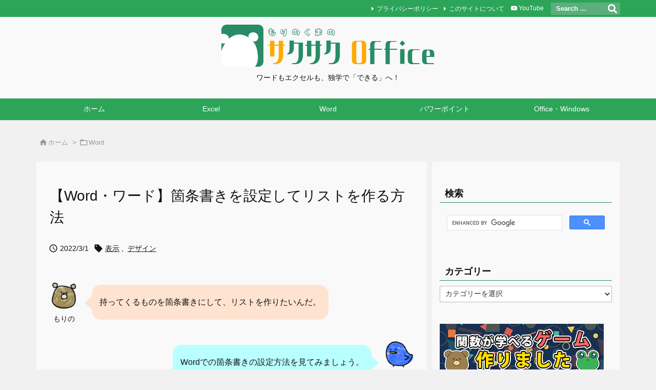

--- FILE ---
content_type: text/html; charset=UTF-8
request_url: https://sakusaku-office.com/word/post-2907/
body_size: 37857
content:
<!DOCTYPE html>
<html lang="ja" itemscope itemtype="https://schema.org/WebPage">
<head prefix="og: http://ogp.me/ns# article: http://ogp.me/ns/article# fb: http://ogp.me/ns/fb#">
<meta charset="UTF-8" />
<meta http-equiv="X-UA-Compatible" content="IE=edge" />
<meta name="viewport" content="width=device-width, initial-scale=1, user-scalable=yes" />
<title>【Word・ワード】箇条書きを設定してリストを作る方法 | もりのくまのサクサクOffice</title><meta name='robots' content='max-image-preview:large' /><link rel='dns-prefetch' href='//ajax.googleapis.com' /><link rel='dns-prefetch' href='//s.w.org' /><link rel='dns-prefetch' href='//use.fontawesome.com' /><link rel='preconnect' href='//fonts.googleapis.com' crossorigin /><link rel="preload" as="style" type="text/css" href="https://sakusaku-office.com/wp-content/themes/luxeritas/style.async.min.css?v=1743427619" /><link rel="preload" as="font" type="font/woff2" href="https://sakusaku-office.com/wp-content/themes/luxeritas/fonts/icomoon/fonts/icomoon.woff2" crossorigin /><link rel="amphtml" href="https://sakusaku-office.com/word/post-2907/amp/"><link rel="canonical" href="https://sakusaku-office.com/word/post-2907/" /><link rel='shortlink' href='https://sakusaku-office.com/?p=2907' /><link rel="pingback" href="https://sakusaku-office.com/xmlrpc.php" /><link rel="author" href="https://sakusaku-office.com/author/" /><link rel="manifest" href="https://sakusaku-office.com/luxe-manifest.json" /><link rel="alternate" type="application/rss+xml" title="もりのくまのサクサクOffice RSS Feed" href="https://sakusaku-office.com/feed/" /><link rel="alternate" type="application/atom+xml" title="もりのくまのサクサクOffice Atom Feed" href="https://sakusaku-office.com/feed/atom/" /><meta name="description" content="「持ってくるものを箇条書きにして、リストを作りたいんだ。」「箇条書きの設定方法を見てみましょう。」ワードでは単語や文章を箇条書きで並べるときに、文字の先頭に印をつけて、リストを……" /><meta name="keywords" content="ワード, Word, リスト, 箇条書き, インデント, 設定, 追加, 解除, 行頭文字, 記号, 作り方, 作成, 編集, Word, 表・リスト, 表示, デザイン" /><meta name="theme-color" content="#4285f4"><meta name="format-detection" content="telephone=no"><meta property="og:type" content="article" /><meta property="og:url" content="https://sakusaku-office.com/word/post-2907/" /><meta property="og:title" content="【Word・ワード】箇条書きを設定してリストを作る方法 | もりのくまのサクサクOffice" /><meta property="og:description" content="「持ってくるものを箇条書きにして、リストを作りたいんだ。」「箇条書きの設定方法を見てみましょう。」ワードでは単語や文章を箇条書きで並べるときに、文字の先頭に印をつけて、リストを……..." /><meta property="og:image" content="https://sakusaku-office.com/wp-content/uploads/2019/12/main.png" /><meta property="og:image:width" content="1200" /><meta property="og:image:height" content="630" /><meta property="og:image:alt" content="箇条書きのイメージ" /><meta property="og:site_name" content="もりのくまのサクサクOffice" /><meta property="og:locale" content="ja_JP" /><meta property="article:section" content="Word" /><meta property="article:published_time" content="2020-03-09T08:30:00Z" /><meta property="article:modified_time" content="2022-03-01T12:35:41Z" /><meta name="twitter:card" content="summary" /><meta name="twitter:domain" content="sakusaku-office.com" /><style id='luxech-inline-css'>
/*! Luxeritas WordPress Theme 3.21.2.1 - (C) 2015 Thought is free. */*,*:before,*:after{box-sizing:border-box}@-ms-viewport{width:device-width}a:not([href]):not([tabindex]),a:not([href]):not([tabindex]):hover,a:not([href]):not([tabindex]):focus{color:inherit;text-decoration:none}a:not([href]):not([tabindex]):focus{outline:0}h1{font-size:2em;margin:.67em 0}small{font-size:80%}img{border-style:none;vertical-align:middle}hr{box-sizing:content-box;height:0;overflow:visible;margin-top:1rem;margin-bottom:1rem;border:0}pre{margin-top:0;margin-bottom:1rem;overflow:auto;-ms-overflow-style:scrollbar}code,pre{font-family:monospace,monospace;font-size:1em}ul ul,ol ul,ul ol,ol ol{margin-bottom:0}p{margin-top:0;margin-bottom:1rem}button{border-radius:0}input,button,select,optgroup,textarea{margin:0;font-family:inherit;font-size:inherit;line-height:inherit}button,input{overflow:visible}button,select{text-transform:none}button,[type=button],[type=reset],[type=submit]{-webkit-appearance:button}button:not(:disabled),[type=button]:not(:disabled),[type=reset]:not(:disabled),[type=submit]:not(:disabled){cursor:pointer}::-moz-focus-inner{padding:0;border-style:none}::-webkit-inner-spin-button{height:auto}::-webkit-search-decoration{-webkit-appearance:none}label{display:inline-block;margin-bottom:.5rem}h1,h2,h3,h4,h5,h6{margin-top:0;margin-bottom:.5rem;font-family:inherit;font-weight:500;line-height:1.2;color:inherit}.container{width:100%;margin-right:auto;margin-left:auto}@media (min-width:768px){.container{max-width:720px}}@media (min-width:992px){.container{max-width:960px}}@media (min-width:1200px){.container{max-width:1140px}}.row{display:flex;flex-wrap:wrap}div[class^=col-]{flex:0 0 auto;position:relative;width:100%;min-height:1px;padding-right:15px;padding-left:15px}.col-12{max-width:100%}.col-6{max-width:50%}.col-4{max-width:33.333333%}.clearfix:after{display:block;clear:both;content:""}.pagination{display:flex;padding-left:0;list-style:none;border-radius:.25rem}table{border-collapse:collapse}caption{padding-top:.75rem;padding-bottom:.75rem;color:#6c757d;text-align:left;caption-side:bottom}th{text-align:left}body .material-icons,body .material-icons-outlined{font-size:inherit;font-feature-settings:'liga';-moz-osx-font-smoothing:grayscale;text-rendering:optimizeLegibility;transform:scale(1.3,1.3);transform-origin:top;margin-top:-.16em}.material-icons.flip-h{transform:scale(-1.3,1.3)}.material-icons.rotate{transform:rotate(180deg) translate(0,-1.3em) scale(1.3,1.3)}.material-icons.pull-left{float:left;margin-right:.3em}.material-icons.pull-right{float:right;margin-left:.3em}@font-face{font-family:'icomoon';src:url('/wp-content/themes/luxeritas/fonts/icomoon/fonts/icomoon.eot');src:url('/wp-content/themes/luxeritas/fonts/icomoon/fonts/icomoon.eot') format('embedded-opentype'),url('/wp-content/themes/luxeritas/fonts/icomoon/fonts/icomoon.woff2') format('woff2'),url('/wp-content/themes/luxeritas/fonts/icomoon/fonts/icomoon.woff') format('woff'),url('/wp-content/themes/luxeritas/fonts/icomoon/fonts/icomoon.ttf') format('truetype'),url('/wp-content/themes/luxeritas/fonts/icomoon/fonts/icomoon.svg') format('svg');font-weight:400;font-style:normal;font-display:swap}[class^=ico-],[class*=" ico-"]{font-family:'icomoon';display:inline-block;font-style:normal;font-weight:400;font-variant:normal;text-transform:none;text-rendering:auto;line-height:1;-webkit-font-smoothing:antialiased;-moz-osx-font-smoothing:grayscale}.ico-speech-bubble:before{content:"\e903"}.ico-external-link-alt:before{content:"\f35d"}.ico-external-link-square-alt:before{content:"\f360"}.ico-line:before{content:"\e700"}.ico-feedly:before{content:"\e600"}.ico-plus-square:before{content:"\f0fe"}.ico-minus-square:before{content:"\f146"}.ico-caret-square-down:before{content:"\f150"}.ico-search:before{content:"\f002"}.ico-link:before{content:"\f0c1"}.ico-caret-right:before{content:"\f0da"}.ico-spinner:before{content:"\f110"}.ico-comment:before{content:"\e900"}.ico-comments:before{content:"\e901"}.ico-chevron-up:before{content:"\f077"}.ico-chevron-down:before{content:"\f078"}.ico-twitter:before{content:"\f099"}.ico-facebook:before{content:"\f09a"}.ico-linkedin:before{content:"\f0e1"}.ico-angle-double-right:before{content:"\f101"}.ico-chevron-circle-left:before{content:"\f137"}.ico-chevron-circle-right:before{content:"\f138"}.ico-youtube-play:before{content:"\f16a"}.ico-instagram:before{content:"\f16d"}.ico-pinterest-p:before{content:"\f231"}.ico-get-pocket:before{content:"\f265"}.ico-spin{animation:ico-spin 2s infinite linear}@keyframes ico-spin{0%{transform:rotate(0)}100%{transform:rotate(360deg)}}*{margin:0;padding:0}a:hover,.term img,a:hover,.term img:hover{transition:opacity .3s,transform .5s}a:hover img{opacity:.8}hr{border-top:1px dotted #999}img,video,object,canvas{max-width:100%;height:auto;box-sizing:content-box}.no-js img.lazy{display:none!important}pre,ul,ol{margin:1.6em 0}ul ul,ol ol,ul ol,ol ul{margin:0 0 1.6em}pre{margin-bottom:30px}blockquote,.wp-block-quote{display:block;position:relative;overflow:hidden;overflow-wrap:anywhere;margin:1.6em 5px;padding:25px;font-size:1.4rem;background:#fdfdfd;border:0;border-radius:6px;box-shadow:0 5px 5px 0 rgba(18,63,82,.035),0 0 0 1px rgba(176,181,193,.2)}blockquote:after{content:"\275b\275b";display:block;position:absolute;font-family:Arial,sans-serif;font-size:200px;line-height:1em;left:-25px;top:-15px;opacity:.04}blockquote cite,.wp-block-quote cite{display:block;text-align:right;font-family:serif;font-size:.9em;font-style:oblique}.wp-block-quote:not(.is-large):not(.is-style-large){border:0}blockquote ol:first-child,blockquote p:first-child,blockquote ul:first-child{margin-top:5px}blockquote ol:last-child,blockquote p:last-child,blockquote ul:last-child{margin-bottom:5px}[type=submit],[type=text],[type=email],.reply a{display:inline;line-height:1;vertical-align:middle;padding:12px 12px 11px;max-width:100%}.reply a,[type=submit],div[class$=-w] ul[class*=sns] li a,.widget_categories select,.widget_archive select{color:#333;font-weight:400;background:#fff;border:1px solid #ddd}div[class$=-w] ul[class*=sns] li a{color:#666;background:#fbfbfb;border:1px solid #ccc}option,textarea,[type=text],[type=email],[type=search]{color:inherit;background:#fff;border:1px solid #ddd}[type=search]{-webkit-appearance:none;outline-offset:-2px;line-height:1;border-radius:0}textarea{overflow:auto;resize:vertical;padding:8px;max-width:100%}.cboth{clear:both}.bold{font-weight:700}.wp-caption{margin-bottom:1.6em;max-width:100%}.wp-caption img[class*=wp-image-]{display:block;margin:0}.post .wp-caption-text,.post .wp-caption-dd{font-size:1.2rem;line-height:1.5;margin:0;padding:.5em 0}.sticky .posted-on{display:none}.bypostauthor>article .fn:after{content:"";position:relative}.screen-reader-text{clip:rect(1px,1px,1px,1px);height:1px;overflow:hidden;position:absolute !important;width:1px}strong{font-weight:700}em{font-style:italic}.alignleft{display:inline;float:left}.alignright{display:inline;float:right}.aligncenter{display:block;margin-right:auto;margin-left:auto}.post .alignfull{margin-left:-68px;margin-right:-68px}figure.alignwide>img,figure.alignfull>img{min-width:100%}blockquote.alignleft,.wp-caption.alignleft,.post img.alignleft{margin:.4em 1.6em 1.6em 0}blockquote.alignright,.wp-caption.alignright,.post img.alignright{margin:.4em 0 1.6em 1.6em}blockquote.aligncenter,.wp-caption.aligncenter,.post img.aligncenter{clear:both;margin-top:.4em;margin-bottom:1.6em}.wp-caption.alignleft,.wp-caption.alignright,.wp-caption.aligncenter{margin-bottom:1.2em}img[class*=wp-image-],img[class*=attachment-]{max-width:100%;height:auto}.gallery-item{display:inline-block;text-align:left;vertical-align:top;margin:0 0 1.5em;padding:0 1em 0 0;width:50%}.gallery-columns-1 .gallery-item{width:100%}.gallery-columns-2 .gallery-item{max-width:50%}@media screen and (min-width:30em){.gallery-item{max-width:25%}.gallery-columns-1 .gallery-item{max-width:100%}.gallery-columns-2 .gallery-item{max-width:50%}.gallery-columns-3 .gallery-item{max-width:33.33%}.gallery-columns-4 .gallery-item{max-width:25%}}.gallery-caption{display:block;font-size:1.2rem;line-height:1.5;padding:.5em 0}.wp-block-image{margin:1.6em 0}.post ul.blocks-gallery-grid{padding:0}#head-in{padding-top:28px;background:#fff}.band{position:absolute;top:0;left:0;right:0}div[id*=head-band]{margin:auto;height:34px;line-height:34px;overflow:hidden;background:#fff;border-bottom:1px solid #ddd}.band-menu{position:relative;margin:auto}.band-menu ul{font-size:1px;margin:0 -5px 0 0;position:absolute;right:10px;list-style:none}.band-menu li{display:inline-block;vertical-align:middle;font-size:1.2rem;margin:0 3px;line-height:1}.band-menu li a{color:#111;text-decoration:none}.band-menu li a:hover{color:#09f}.band-menu .menu-item a:before{display:inline;margin:5px;line-height:1;font-family:"icomoon";content:"\f0da"}div[id*=head-band] .snsf{display:block;min-width:28px;height:20px;margin:-2px -6px 0 0;text-align:center}div[id*=head-band] .snsf a{display:block;height:100%;width:100%;text-decoration:none;letter-spacing:0;font-family:Verdana,Arial,Helvetica,Roboto;padding:4px;border-radius:2px}#sitename{display:inline-block;max-width:100%;margin:0 0 12px;font-size:2.8rem;line-height:1.4}#sitename a{color:inherit;text-decoration:none}.desc{line-height:1.4}.info{padding:20px 10px;overflow:hidden}.logo,.logo-up{position:relative;margin:15px auto -10px auto;text-align:center}.logo-up{margin:15px auto 0 auto}#header .head-cover{position:relative;margin:auto}#header #gnavi,#foot-in,.foot-nav{margin:auto}#nav{margin:0;padding:0;border-top:1px solid #ddd;border-bottom:1px solid #ddd;position:relative;z-index:20}#nav,#gnavi ul.gu,#gnavi li.gl>a,.mobile-nav{color:#111;background:#fff}#gnavi .mobile-nav{display:none}#gnavi .nav-menu{display:block}#gnavi ul.gu{margin:0}#gnavi li.gl{float:left;position:relative;list-style-type:none;text-indent:0;white-space:nowrap}#gnavi li.gl>a{display:block;text-decoration:none;text-align:center;height:100%}#gnavi li ul.gu{display:none}@media (min-width:992px){#gnavi ul.gu{display:flex;flex-wrap:wrap}#gnavi li.gl{flex:0 0 auto;min-width:1px;background:#09f}#gnavi .gc>ul>li.gl{background:0 0}#gnavi li.gl>a>.gim{display:block;height:100%}#gnavi .gc>ul>li>a>.gim{transition:.4s;border-bottom:0;padding:16px 18px}#gnavi li.gl>ul{display:none;margin:0;border:1px solid #ddd;border-bottom:0;background:0 0;position:absolute;top:100%;z-index:1}#gnavi li li.gl{width:100%;min-width:160px}#gnavi li li.gl a>.gim{border-bottom:1px solid #ddd;font-size:1.3rem;padding:10px 15px;width:100%;text-align:left}#gnavi li li.gl>ul{padding:0;border-top:1px solid #ddd;overflow:hidden;top:-1px;left:100%}#gnavi li.gl:hover>a,#gnavi li.gl:hover>a>.gim,div.mobile-nav:hover,ul.mobile-nav li:hover{color:#fff;background:#09f}#gnavi li[class*=current]>a{background:none repeat scroll 0 0 #000;color:#fff}#gnavi ul ul>li[class*=children]>a>.gim:after{font-family:"icomoon";content:"\f0da";position:absolute;right:6px;top:0;bottom:0;margin:auto;height:1.3rem}}@media (max-width:991px){.mobile-nav p{letter-spacing:0;font-size:1.1rem;line-height:1;margin:6px 0 0}.mobile-nav li{white-space:nowrap;text-align:center;padding:8px 10px;border:0;list-style:none;cursor:pointer}.mobile-nav li:hover{opacity:.6}.mobile-nav li i,.mobile-nav li svg{font-size:1.8rem;font-style:normal}#gnavi ul.gu{display:none;border:0;border-bottom:solid 1px #ddd}#gnavi li.gl{display:block;float:none;width:100%;padding-left:0;text-align:left;line-height:2.3;border-top:1px solid #ddd;list-style:disc inside}#gnavi li.gl:hover>a>.gim{background:0 0}}#primary{border:1px solid transparent}#section,.grid{margin:0 10px 20px 0}.grid{padding:45px 68px;background:#fff;border:1px solid #ddd}#breadcrumb{margin:20px 0 15px;padding:8px;line-height:2}#breadcrumb,#breadcrumb a{color:#111;text-decoration:none;word-break:normal}#breadcrumb a:hover{text-decoration:underline}#breadcrumb h1,#breadcrumb li{display:inline;list-style-type:none;font-size:1.3rem}#breadcrumb i,#breadcrumb svg{margin-right:3px}#breadcrumb i.arrow{margin:0 8px}.term{margin-right:10px}.term img{float:left;max-width:40%;height:auto;margin-bottom:15px;background:inherit;border:1px solid #ddd;border-radius:4px;box-shadow:0 0 2px 1px rgba(255,255,255,1) inset}.term img:hover{border-color:#06c}#related .term img{padding:1px;width:100px;height:100px}.read-more-link,.read-more-link i,.read-more-link svg{text-decoration:underline}#list a{word-break:normal}#list .toc{margin:0 0 25px}#list .excerpt{margin:0 0 12px;line-height:1.8}.exsp{display:inline}#list .read-more{clear:both;line-height:1;margin:35px 0 30px;text-align:right}#list .read-more{margin:0}@media (max-width:575px){.read-more-link{color:inherit;background:#fafafa;border:1px solid #aaa}.read-more-link:hover{color:#dc143c;background:#f0f0f0;text-decoration:none}}.meta,.post .meta{margin:0;font-size:1.4rem;color:#111;margin-bottom:35px;vertical-align:middle;padding:16px 0}.meta a{display:inline-block;color:#111;text-decoration:underline}.meta i{margin-right:6px}.meta span{margin:0 12px 0 0}.meta span.break{margin:0 8px 0 4px}.meta span.first-item{margin:0;white-space:nowrap}.meta-box{margin:30px 10px}.toc .meta-u,.post .meta-u{background:0 0;border:0;margin:0 0 10px;padding:0}.post .meta-u{overflow:hidden;text-align:right}#paging{margin:auto;text-align:center}#paging ul{padding:0}#paging i{font-weight:700}#paging .not-allow i{font-weight:400;opacity:.3}.pagination{display:flex;justify-content:center;margin:0}.pagination li{flex:1 1 42px;max-width:42px;min-width:27px;float:left}.pagination>li>a,.pagination>li>span{display:inline-block;text-decoration:none;width:100%;padding:6px 0;color:inherit;background:#fff;border:1px solid #ddd;border-right:0}.pagination>li:last-child>a,.pagination>li:last-child>span,.pagination>.not-allow:first-child>span:hover{border-right:1px solid #ddd}.pagination>.active>span,.pagination .current,.pagination>li>a:hover{color:#fff;background:#dc143c}.pagination>.active>span:hover,.pagination>.not-allow>span:hover{cursor:text}.post #paging{margin:20px 0 40px}.post{font-size:1.6rem;line-height:1.9}.post p{margin:1.3em 0}.post a{text-decoration:underline}.post h2,.post h3,.post h4,.post h5,.post h6{line-height:1.4;margin-top:35px;margin-bottom:30px}.post h1:first-child{margin-top:0}.post h2{border-left:8px solid #999;font-size:2.4rem;margin-top:50px;padding:8px 20px}.post h3{font-size:2.2rem;padding:2px 15px;margin-top:50px;margin-left:5px;border-left:2px #999 solid}.post h4{font-size:1.8rem;padding:0 12px;border:0;border-left:solid 12px #999}.post h2:first-child,.post h3:first-child{margin-top:30px}.post table{margin-bottom:30px}.post td,.post th{padding:8px 10px;border:1px solid #ddd}.post th{text-align:center;background:#f5f5f5}.post ul,.post ol{padding:0 0 0 30px}.post .vcard{text-align:right}.post .vcard i,.post .vcard svg{margin-right:8px}.entry-title,#front-page-title{font-size:2.8rem;line-height:1.5;background:0 0;border:none;margin:0 0 10px;padding:0}.entry-title a{color:inherit;text-decoration:none}.entry-title a:hover{color:#dc143c}#sns-tops{margin:-25px 0 45px}#sns-bottoms{margin:16px 0 0}#bottom-area #sns-bottoms{margin-bottom:0}.sns-msg h2{display:inline-block;margin:0 0 0 5px;padding:0 8px;line-height:1;font-size:1.6rem;background:0 0;border:none;border-bottom:5px solid #ccc}#pnavi{clear:both;padding:0;border:1px solid #ddd;background:#fff;height:auto;overflow:hidden}#pnavi .next,#pnavi .prev{position:relative}#pnavi .next{text-align:right;border-bottom:1px solid #ddd}#pnavi i,#pnavi svg{font-size:2.2rem}#pnavi .next-arrow,#pnavi .prev-arrow{font-size:1.6rem;position:absolute;top:10px}#pnavi .next-arrow *,#pnavi .prev-arrow *{vertical-align:middle}#pnavi .next-arrow{left:20px}#pnavi .prev-arrow{right:20px}#pnavi .ntitle,#pnavi .ptitle{margin-top:32px}#pnavi img{height:100px;width:100px;border:1px solid #ddd;border-radius:8px}#pnavi a{display:block;padding:15px 30px;overflow:hidden;text-decoration:none;color:#666;min-height:132px}#pnavi a:hover{color:#dc143c}#pnavi a>img,#pnavi a:hover>img{transition:opacity .4s,transform .4s}#pnavi a:hover>img{border-color:#337ab7}#pnavi .block-span{display:block;margin-top:35px}#pnavi .next img,#pnavi .no-img-next i,#pnavi .no-img-next svg{float:right;margin:0 0 0 10px}#pnavi .prev img,#pnavi .no-img-prev i,#pnavi .no-img-prev svg{float:left;margin:0 10px 0 0}#pnavi i.navi-home,#pnavi svg.navi-home,#pnavi .no-img-next i,#pnavi .no-img-next svg,#pnavi .no-img-prev i,#pnavi .no-img-prev svg{font-size:7.6rem;padding:5px 0}@media (min-width:1200px),(min-width:540px) and (max-width:991px){#pnavi .next,#pnavi .prev,#pnavi .next a,#pnavi .prev a{padding-bottom:32767px;margin-bottom:-32752px}#pnavi .next,#pnavi .prev{margin-bottom:-32767px;width:50%}#pnavi .next{float:right;border-left:1px solid #ddd}}.related,.discussion,.tb{font-size:2.4rem;line-height:2;margin:0 0 15px}.related i,.related svg,.discussion i,.discussion svg,.tb i,.tb svg{margin-right:10px}#related{padding:0}#related .term img{float:left;margin:8px 10px 8px 0}#related h3{font-size:1.6rem;font-weight:700;padding:0;margin:10px 0 10px 10px;border:none}#related h3 a{color:inherit;text-decoration:none;line-height:1.6}#related h3 a:hover{color:#09f}#related .toc{padding:10px 0;border-top:1px dotted #ccc}#related .toc:first-child{border-top:none}#related .excerpt p{display:inline;opacity:.7;font-size:1.3rem}#comments h3{font-size:1.6rem;border:none;padding:10px 0;margin-bottom:10px}#comments h3 i,#comments h3 svg{font-size:2.2rem;margin-right:10px}.comments-list,.comments-list li{border-bottom:1px solid #ddd}.comments-list li{margin-bottom:20px}.comments-list .comment-body{padding-bottom:20px}.comments-list li:last-child{margin-bottom:0;padding-bottom:0;border:none}#comments p{font-size:1.4rem;margin:20px 0}#comments label{display:block}.comment-author.vcard .avatar{display:block;float:left;margin:0 10px 20px 0}.comment-meta{margin-bottom:40px}.comment-meta:after{content:" ";clear:both}.fn{line-height:1.6;font-size:1.5rem}.says{margin-left:10px}.commentmetadata{font-size:1.4rem;height:15px;padding:10px 10px 10px 0}.reply a{display:block;text-decoration:none;text-align:center;width:65px;margin:0 0 0 auto}.comments-list{padding-left:0;list-style-type:none}.comments-list li.depth-1>ul.children{padding-left:30px}.comments-list li{list-style-type:none}#comments .no-comments{margin:0 0 20px;padding:10px 20px 30px;border-bottom:1px solid #ddd}#c-paging{text-align:center;padding:0 0 20px;border-bottom:1px solid #ccc}#commentform p{margin:0 0 20px}#respond{font-size:1.6rem}#commentform .tags{padding:10px;font-size:1.3rem}#commentform-author{display:flex;flex-wrap:wrap}.comment-form-author{flex:0 1 35%;padding-right:10px}.comment-form-email{flex:1 0 64%}#commentform,#comments textarea,[type^=text],[class^=comment-form-]{margin:0;width:100%}#comments .comment-form-cookies-consent{display:table}#comments .comment-form-cookies-consent *{display:table-cell;margin:0 5px 0 0;width:auto;vertical-align:middle}#comments .form-submit{margin:0}#comments .comments-list .form-submit{margin-bottom:40px}#comments [type=submit]{color:#fff;background:#666;padding:18px 18px 17px;cursor:pointer}#comments [type=submit]:hover{background:#dc143c}#trackback input{width:100%;margin:0 0 10px}#list-title{margin:0 0 40px;font-size:2.8rem;font-weight:400}#section .grid #list-title{margin:0}div[id*=side-],#col3{padding:20px 0;border:1px solid #ddd;background:#fff}#side .widget,#col3 .widget{overflow-wrap:anywhere;margin:0 6px;padding:20px 7px;border:1px solid transparent}#side ul,#col3 ul{margin-bottom:0}#side ul li,#col3 ul li{list-style-type:none;line-height:2;margin:0;padding:0}#side ul li li,#col3 ul li li{margin-left:16px}#side h3,#col3 h3,#side h4,#col3 h4{font-size:1.8rem;font-weight:700;color:#111;margin:4px 0 20px;padding:4px 0}.search-field{border:1px solid #bbb}#wp-calendar,.wp-calendar-nav{background:#fff}#wp-calendar caption{color:inherit;background:#fff}#wp-calendar #today{background:#ffec67}#wp-calendar .pad{background:#fff9f9}#footer{clear:both;background:#fff;border-top:1px solid #ddd;z-index:10}.row{margin:0}#foot-in{padding:25px 0}#foot-in a,#footer-menu,.foot-nav a{color:#111}#foot-in h4{font-size:1.8rem;font-weight:700;margin:15px 0;padding:4px 10px;border-left:8px solid #999}#foot-in ul li{list-style-type:none;line-height:1.8;margin:0 10px;padding:0}#foot-in ul li li{margin-left:15px}.foot-nav ul{margin:0 auto;padding:20px 15px}.foot-nav li{display:inline-block;margin:0}.foot-nav li:before{content:"\07c";margin:0 10px}.foot-nav li:first-child:before{content:"";margin:0}#copyright{font-size:1.2rem;padding:20px 0;color:#111;background:#fff;clear:both}#footer .copy{font-size:1.2rem;line-height:1;margin:20px 0 0;text-align:center}#footer .copy a{color:inherit}#footer #thk{margin:20px 0;white-space:nowrap;font-size:1.1rem;word-spacing:-1px}#page-top{position:fixed;bottom:14px;right:14px;font-weight:700;background:#656463;text-decoration:none;color:#fff;padding:16px 20px;text-align:center;cursor:pointer;transition:.8s;opacity:0;visibility:hidden;z-index:99}#page-top:hover{opacity:1!important}iframe{box-sizing:content-box;border:0}.i-video{display:block;position:relative;overflow:hidden}.i-video{padding-top:25px;padding-bottom:56.25%}.i-video iframe,.i-video object,.i-video embed{position:absolute;top:0;left:0;height:100%;width:100%}.i-embed iframe{width:100%}.head-under{margin-top:20px}.head-under,.post-title-upper,.post-title-under{margin-bottom:20px}.posts-under-1{padding:20px 0}.posts-under-2{padding-bottom:40px}.recentcomments a{display:inline;padding:0;margin:0}#main{flex:0 1 772px;max-width:772px;min-width:1px;float:left}#side{flex:0 0 366px;width:366px;min-width:1px;float:right}@media (min-width:992px){#primary,#field{display:flex}#breadcrumb,.head-cover{display:block !important}#sitename img{margin:0}}@media screen and (min-width:768px){.logo,#head-band-in,div[id*=head-band] .band-menu,#header .head-cover,#header #gnavi,#foot-in{max-width:720px}}@media screen and (min-width:992px){.logo,#head-band-in,div[id*=head-band] .band-menu,#header .head-cover,#header #gnavi,#foot-in{max-width:960px}}@media screen and (min-width:992px) and (max-width:1199px){#main{flex:0 1 592px;max-width:592px;min-width:1px}}@media screen and (min-width:1200px){.logo,#head-band-in,div[id*=head-band] .band-menu,#header .head-cover,#header #gnavi,#foot-in{max-width:1140px}#list .term img{width:auto;height:auto;margin-right:20px}}@media screen and (max-width:1199px){#list .term img{max-width:40%;height:auto;margin-right:20px}}@media print,(max-width:991px){#primary,#main,#side{display:block;width:100%;float:none;clear:both}div[id*=head-band]{padding:0 5px}#header #gnavi{padding-left:0;padding-right:0}#main{margin-bottom:30px}#section{margin-right:0}.grid,#side .widget,#col3 .widget{padding-left:20px;padding-right:20px}.grid{margin:0 0 20px}.post .alignfull{margin-left:-20px;margin-right:-20px}#side .widget,#col3 .widget{margin-left:0;margin-right:0}#related .toc{margin-right:15px}.comments-list li.depth-1>ul.children{padding-left:0}#foot-in{padding:0}#foot-in .col-xs-4,#foot-in .col-xs-6,#foot-in .col-xs-12{display:none}div[id*=side-]{margin-bottom:20px}#side-scroll{max-width:32767px}}@media (max-width:575px){.grid,#side .widget,#col3 .widget{padding-left:7px;padding-right:7px}.meta,.post .meta{font-size:1.2rem}#list .term img{max-width:30%;height:auto;margin:0 15px 25px 0}#list .excerpt{padding-left:0;margin:0 0 40px}.excerpt p:not(.meta){display:inline}.excerpt br{display:none}.read-more-link{display:block;clear:both;padding:12px;font-size:1.2rem;text-align:center;white-space:nowrap;overflow:hidden}.read-more-link,.read-more-link i{text-decoration:none}#list .term img{margin-bottom:30px}#list .read-more-link{margin:20px 0 0}#sitename{font-size:2.2rem}.entry-title,#front-page-title,.post h2,.post h3,.related,.discussion,.tb{font-size:1.8rem}#paging a,#paging span{padding:13px 0}[class^=comment-form-]{flex:0 0 100%;padding:0}#page-top{font-size:2rem;padding:8px 14px}.ptop{display:none}}div[id^=tile-],div[id^=card-]{display:flex;flex-wrap:wrap;justify-content:space-between}div[id^=tile-] .toc,div[id^=card-] .toc{max-width:100%;width:100%}div[id^=tile-] .toc:not(#bottom-area):not(.posts-list-middle-widget):not(#bottom-area):not(.posts-list-under-widget),div[id^=card-] .toc:not(#bottom-area):not(.posts-list-middle-widget):not(#bottom-area):not(.posts-list-under-widget){position:relative;display:inline-block;vertical-align:top;min-width:1px}@media (min-width:1200px){#tile-4 .toc,#card-4 .toc{max-width:24.5%;width:24.5%}#tile-3 .toc,#card-3 .toc{max-width:32.5%;width:32.5%}#tile-2 .toc,#card-2 .toc{max-width:49%;width:49%}}@media (min-width:768px) and (max-width:1199px){#tile-4 .toc,#card-4 .toc{max-width:32.5%;width:32.5%}#tile-3 .toc,#card-3 .toc,#tile-2 .toc,#card-2 .toc{max-width:49%;width:49%}}@media (min-width:576px) and (max-width:767px){#tile-4 .toc,#card-4 .toc,#tile-3 .toc,#card-3 .toc,#tile-2 .toc,#card-2 .toc{max-width:49%;width:49%}}#list #bottom-area,#list .posts-list-under-widget{max-width:100%;width:100%}div[id^=tile-] .toc:not(#bottom-area):not(.posts-list-middle-widget):not(#bottom-area):not(.posts-list-under-widget){padding:15px}div[id^=card-] .toc:not(#bottom-area):not(.posts-list-middle-widget):not(#bottom-area):not(.posts-list-under-widget){padding:0 15px}div[id^=tile-] .meta,div[id^=card-] .meta{font-size:1.3rem;margin-bottom:10px}div[id^=tile-] .meta{margin-bottom:10px}div[id^=card-] .meta:not(.meta-u){margin-bottom:15px;padding:15px 10px 10px;border:0;border-bottom:1px solid #ddd}div[id^=card-] .meta-u{padding-bottom:10px}div[id^=tile-] .term,div[id^=card-] .term{margin:0}div[id^=card-] .term{max-width:40%;padding:0 20px 0 0;overflow:hidden;float:left}#list div[id^=tile-] .term img,#list div[id^=card-] .term img{max-width:100%;width:auto;height:auto}#list div[id^=tile-] .term img{box-sizing:border-box;float:none}#list div[id^=card-] .term img{border:0}#list div[id^=tile-] .excerpt,#list div[id^=card-] .excerpt{padding-bottom:30px;font-size:1.3rem}#list div[id^=card-] .excerpt{padding-bottom:10px}#list div[id^=tile-] .read-more{position:absolute;bottom:20px;right:15px;left:15px}#list div[id^=card-] .read-more{margin-bottom:20px}div[id^=tile-] h2,div[id^=card-] h2{font-size:1.6rem;margin-bottom:20px}div[class*=snsf-]{margin:2px 0 0;padding:0}div[class*=snsf-] .clearfix{padding:0}div[class*=snsf-] i,div[class*=snsf-] svg{max-width:16px}.snsname,.cpname{margin-left:5px}.snsfb{display:flex;flex-wrap:wrap;justify-content:space-between}.snsf-c li,.snsf-w li{flex:1 1 auto;list-style:none;vertical-align:middle;text-align:center;color:#fff;padding:1px 2px;margin-bottom:2px;white-space:nowrap;cursor:pointer}.snsf-c .snsfb li a,.snsf-w .snsfb li a{padding:9px 0 10px}.snsf-c a,.snsf-w a,.snsf-c .snsfcnt,.snsf-w .snsfcnt{display:block;font-family:Verdana,Arial,Helvetica,Roboto;text-align:center;text-decoration:none;width:100%;border-radius:2px}.snsf-c .ico-hatena,.snsf-w .ico-hatena{font-weight:700;font-family:Verdana,Arial,Helvetica,Roboto}.snsf-c a,.snsf-c a:hover,.snsf-w a,.snsf-w a:hover{position:relative;line-height:1;padding:10px 0;color:#fff}.snsf-c .snsfb li a,.snsf-w .snsfb li a{font-family:Verdana,Arial,Helvetica,Roboto;font-size:1.3rem;letter-spacing:-1px}.snsf-c .snsfb li a{height:32px;box-shadow:0 1px 4px 0 rgba(0,0,0,.2)}.snsf-w .snsfb li a{box-sizing:border-box;border:1px solid #ddd}.snsf-c .snsfb li a:hover{opacity:.6}.snsf-w .snsfb li a:hover{background:#f8f8f8;opacity:.7}.snsf-c .snsfb i,.snsf-w .snsfb i{margin-right:3px}.snsfcnt{display:block;position:absolute;right:0;top:-18px;padding:3px 0;font-size:1.1rem;background:#fffefd}.snsf-c .snsfcnt{color:#333;border:2px solid #ddd}.snsf-w .snsfcnt{box-sizing:content-box;top:-18px;left:-1px;border:1px solid #ddd;border-radius:2px 2px 0 0;color:#333}.snsfcnt i{margin:0 !important}.snsf-c .twitter a{background:#1c9be2}.snsf-c .facebook a{background:#3b5998}.snsf-c .linkedin a{background:#0479b4}.snsf-c .pinit a{background:#bd081c}.snsf-c .hatena a{background:#3875c4}.snsf-c .pocket a{background:#ee4257}.snsf-c .line a{background:#00c300}.snsf-c .rss a{background:#f86300}.snsf-c .feedly a{background:#2bb24c}.snsf-c .cp-button a{background:#56350d}.snsf-c .twitter .snsfcnt{border-color:#1c9be2}.snsf-c .facebook .snsfcnt{border-color:#3b5998}.snsf-c .linkedin .snsfcnt{border-color:#0479b4}.snsf-c .pinit .snsfcnt{border-color:#bd081c}.snsf-c .hatena .snsfcnt{border-color:#3875c4}.snsf-c .pocket .snsfcnt{border-color:#ee4257}.snsf-c .line .snsfcnt{border-color:#00c300}.snsf-c .rss .snsfcnt{border-color:#f86300}.snsf-c .feedly .snsfcnt{border-color:#2bb24c}.snsf-c .cp-button .snsfcnt{border-color:#56350d}.snsf-w .snsfb .twitter a{color:#1c9be2}.snsf-w .snsfb .facebook a{color:#3b5998}.snsf-w .snsfb .linkedin a{color:#0479b4}.snsf-w .snsfb .pinit a{color:#bd081c}.snsf-w .snsfb .hatena a{color:#3875c4}.snsf-w .snsfb .pocket a{color:#ee4257}.snsf-w .snsfb .line a{color:#00c300}.snsf-w .snsfb .rss a{color:#f86300}.snsf-w .snsfb .feedly a{color:#2bb24c}.snsf-w .snsfb .cp-button a{color:#56350d}@media screen and (max-width:765px){div[class*=snsf-] .snsname{display:none}}@media screen and (min-width:992px){.snsfb li.line-sm{display:none !important}}@media screen and (max-width:991px){.snsfb li.line-pc{display:none !important}}#toc_container,.toc_widget{max-width:100%;font-size:1.3rem}#toc_container{display:table;margin-bottom:20px;padding:10px;border:1px solid #ddd;color:#333;background:#fafafa}#toc_container a{color:#333;text-decoration:none}#toc_container a:hover{text-decoration:underline}.toc_toggle{white-space:nowrap}.toc_list{margin:0;padding:0}ul.toc_list{padding:0 10px}.widget ul.toc_list{padding:0 5px}.toc_list ul{padding:0 0 0 15px}.toc_list li{padding:2px;list-style:none}.blogcard{margin:0 0 1.6em}.blogcard p{font-size:1.6rem;line-height:1.6;margin:0 0 .5em}.blogcard a{font-size:1.4rem}a.blogcard-href{display:block;position:relative;padding:20px;border:1px solid #ddd;background:#fff;color:#111;text-decoration:none;max-width:540px;min-height:140px;transition:transform .4s ease}a.blogcard-href:hover{color:#ff811a;background:#fcfcfc;box-shadow:3px 3px 8px rgba(0,0,0,.2);transform:translateY(-4px)}p.blog-card-title{color:#111;font-weight:700}p.blog-card-desc{font-size:.9em;color:#666}.blogcard-img{float:right;margin:0 0 15px 20px}p.blogcard-link{clear:both;font-size:.8em;color:#999;margin:15px 0 0}img.blogcard-icon,amp-img.blogcard-icon{display:inline-block;width:18px;height:18px}#search{padding-bottom:0;position:relative;width:100%}#search label{width:100%;margin:0}.search-field{width:100%;height:32px;margin:0;padding:4px 6px}[type=submit].search-submit{position:absolute;top:2px;right:2px;height:28px;padding:8px;font-size:1.2rem;background:0 0;cursor:pointer}.search-field:placeholder-shown{font-family:"icomoon";color:#767676;font-size:1.4rem}#search input:focus::placeholder{color:transparent}.widget_categories a,.widget_archive a,.widget_nav_menu a{display:block;padding:3px 0}@media print,(max-width:991px){.widget_categories a,.widget_archive a,.widget_nav_menu a{padding:7px 0}}.widget_categories,.widget_archive{margin-bottom:5px}.widget_categories select,.widget_archive select{padding:15px 13px;width:100%;height:32px;margin:0;padding:4px 6px;border:1px solid #bbb}.tagcloud{display:flex;flex-wrap:wrap;letter-spacing:-.4em}.tagcloud a{display:inline-block;flex:1 0 auto;min-width:1px;letter-spacing:normal;text-decoration:none;font-size:14px;font-size:1.4rem!important;border:1px solid #ddd;margin:2px;padding:5px 10px}#thk-new{font-size:1.2rem;margin:-10px 0 0}#thk-new .term img,#thk-new .term amp-img{margin:0 10px 0 0;padding:1px;max-width:100px;max-height:100px}#thk-new .excerpt p{display:block;margin:0;padding:0;line-height:1.4}#thk-new p.new-meta{margin:0 0 6px}#thk-new p.new-title{font-size:1.3rem;font-weight:700;line-height:1.4;padding:0;margin:0 0 12px;text-decoration:none}#thk-new .toc{padding:15px 0;border-bottom:1px dotted #ccc}#thk-new .toc:last-child{margin-bottom:0;padding-bottom:0;border-style:none}#thk-follow{display:table;width:100%;table-layout:fixed;border-collapse:separate;border-spacing:4px 0}#thk-follow ul{display:table-row}#thk-follow ul li{display:table-cell;box-shadow:1px 1px 3px 0 rgba(0,0,0,.3)}#thk-follow .snsf{display:block;border-radius:4px;padding:1px;height:100%;width:100%}#thk-follow li a{display:block;overflow:hidden;white-space:nowrap;border:3px solid #fff;border-radius:2px;line-height:1.2;letter-spacing:0;padding:5px 0;color:#fff;font-size:18px;font-family:Verdana,Arial,Helvetica,Roboto;text-align:center;text-decoration:none}#thk-follow .fname{display:block;font-size:10px}#thk-follow a:hover{opacity:.7}#thk-follow .twitter{background:#1c9be2}#thk-follow .facebook{background:#3b5998}#thk-follow .instagram{background:linear-gradient(200deg,#6559ca,#bc318f 35%,#e33f5f 50%,#f77638 70%,#fec66d 100%)}#thk-follow .pinit{background:#bd081c}#thk-follow .hatena{background:#3875c4}#thk-follow .google{background:#dd4b39}#thk-follow .youtube{background:#ae3a34}#thk-follow .line{background:#00c300}#thk-follow .rss{background:#f86300}#thk-follow .feedly{background:#2bb24c}#head-search{float:right;margin:0;padding:0;height:100%;font-size:1px;white-space:nowrap}#head-search form{position:relative;display:inline-block;margin:0;line-height:1;vertical-align:middle;background-color:rgba(200,200,200,.3)}#head-search form:hover{transition:all ease-in-out .4s}#head-search input[type=text]:focus{color:#000;background-color:rgba(255,255,255,1)}#head-search input[type=text],#head-search button[type=submit]{color:#888;background:0 0;border:none;height:24px}#head-search input[type=text]{margin:0 -5px 0 0;padding:0 10px;transition:all ease-in-out .4s;font-size:1.3rem;font-weight:700;width:140px}#head-search button[type=submit]{cursor:pointer;font-size:1.8rem;position:absolute;top:0;right:0;padding:0;margin:0 0 0 -30px;width:30px}#head-search button[type=submit]:before{font-family:"icomoon";content:"\f002"}.head-search-field:placeholder{color:#888;opacity:1}.band-menu ul{right:150px;transition:all ease-in-out .4s}@media screen and (max-width:575px){.band-menu ul{top:38px;right:5px;margin:0}div[id*=head-band]{height:72px}#head-search button[type=submit]{display:block;right:5px;height:32px}#head-search{padding:5px 0}#head-search,#head-search form,#head-search input[type=text]{display:block;min-width:100%;width:100%;height:32px;transition:all ease-in-out .4s}}#layer li.gl>a{text-align:left;padding:10px;font-size:1.3rem;margin:0;padding-left:20px;width:100%}#layer li.gl>a:hover{text-decoration:none}#layer li.gl>a:before{font-family:"icomoon";content:"\f0da";padding-right:10px}#layer li[class*=children] span{pointer-events:none}#layer li[class*=children] a{padding-left:16px}#layer li[class*=children] li a{padding-left:35px}#layer li li[class*=children] a{padding-left:32px}#layer li li[class*=children] li a{padding-left:55px}#layer li ul.gu{border-bottom:0}#layer li li.gl>a:before{content:"-"}#layer li li li.gl>a:before{content:"\0b7"}#close{position:fixed;top:10px;right:10px;padding:8px 12px;box-sizing:content-box;color:#fff;background:#000;border:2px solid #ddd;border-radius:4px;opacity:.7;text-align:center;cursor:pointer;z-index:1200}#close i,#close svg{font-size:18px;margin:0}#close i:before{vertical-align:middle}#close:hover{opacity:1}#sform{display:none;position:absolute;top:0;left:0;right:0;width:98%;height:48px;max-width:600px;margin:auto;padding:2px;background:rgba(0,0,0,.5);border-radius:6px;z-index:1200}#sform .search-form{position:relative;width:100%;margin:auto;border-radius:6px}#sform .search-field{height:44px;border-radius:4px;font-size:18px}#sform .search-submit{border-radius:4px;height:40px}.balloon{max-width:100%;margin-bottom:40px}.balloon figure{width:60px;height:auto;margin:0 auto}.balloon-img-left{float:left}.balloon-img-right{float:right}.balloon-img-caption{display:inline-block;max-width:100px;padding:5px 0 0;font-size:1.2rem}[class^=balloon-]{word-break:break-all;padding:15px 20px;position:relative;border-radius:10px}[class^=balloon-img]{padding:0;text-align:center}.balloon-left{margin-left:100px}.balloon-right{margin-right:100px}.balloon p{margin:0 0 20px}.balloon p:last-child{margin-bottom:0}.balloon-left:before,.balloon-left:after,.balloon-right:before,.balloon-right:after{position:absolute;content:'';border:solid 10px transparent;top:12px}.balloon-left:before{left:-22px}.balloon-left:after{left:-21px}.balloon-right:before{right:-22px}.balloon-right:after{right:-21px}.balloon:after,.balloon:before{clear:both;content:'';display:block}.balloon-left{color:#000;background:#fee3d0}.balloon-left:before{border-right:solid 12px transparent}.balloon-left:after{border-right:solid 12px #fee3d0}.balloon-right{color:#111;background:#c2f8dd}.balloon-right:before{border-left:solid 12px #bff28d}.balloon-right:after{border-left:solid 12px #c2f8dd}html{overflow:auto;overflow-y:scroll;-webkit-text-size-adjust:100%;-webkit-tap-highlight-color:transparent;font-size:62.5%!important}#list .posts-list-middle-widget{max-width:100%;width:100%}#list .exsp,#list .exsp p{opacity:1}#list div[id^=tile-] .exsp{opacity:.5}#list div[id^=card-] .exsp{opacity:.61}#list div[id^=card-] .excerpt{margin-bottom:0}.info{text-align:center;right:0;left:0}#sitename{margin:0 auto 12px auto}#breadcrumb,#breadcrumb a,breadcrumb i{color:#999}#nav.pin{opacity:.9}#nav{width:100%}.gnavi-desc{font-size:.9em;color:#595959;white-space:normal;word-break:break-word}#primary,#pnavi,#section,.grid{border:1px solid transparent}#bottom-area{border:none;background:0 0}.page div#pnavi{border-bottom:1px solid #bee0c2}div[id*=side-],#col3{border:1px solid transparent}#pnavi,.grid{background:#f9f9f9}div[id*=side-],#col3{background:#f9f9f9}cite{font-style:oblique}cite,q{font-family:serif}#comments cite{font-family:sans-serif}q{opacity:.9}.luxe-hilight-yellow{background:linear-gradient(transparent 60%,#fff352 60%)}.luxe-hilight-red{background:linear-gradient(transparent 60%,#ea618e 60%)}.luxe-hilight-blue{background:linear-gradient(transparent 60%,#b2cbe4 60%)}.luxe-hilight-green{background:linear-gradient(transparent 60%,#a7d28d 60%)}.luxe-hilight-orange{background:linear-gradient(transparent 60%,#fad09e 60%)}.luxe-hilight-pink{background:linear-gradient(transparent 60%,#f5b2b2 60%)}[class^=luxe-dot-hilight-]{background-size:100% .4em;padding-bottom:.9em;background-position:0 center;background-repeat:no-repeat}.luxe-dot-hilight-yellow{background-image:repeating-linear-gradient(-45deg,#fff352,#fff352 2px,transparent 2px,transparent 4px)}.luxe-dot-hilight-red{background-image:repeating-linear-gradient(-45deg,#ea618e,#ea618e 2px,transparent 2px,transparent 4px)}.luxe-dot-hilight-blue{background-image:repeating-linear-gradient(-45deg,#b2cbe4,#b2cbe4 2px,transparent 2px,transparent 4px)}.luxe-dot-hilight-green{background-image:repeating-linear-gradient(-45deg,#a7d28d,#a7d28d 2px,transparent 2px,transparent 4px)}.luxe-dot-hilight-orange{background-image:repeating-linear-gradient(-45deg,#fad09e,#fad09e 2px,transparent 2px,transparent 4px)}.luxe-dot-hilight-pink{background-image:repeating-linear-gradient(-45deg,#f5b2b2,#f5b2b2 2px,transparent 2px,transparent 4px)}.sans-serif-font{font-family:sans-serif}.serif-font{font-family:serif}.post ul.wp-block-gallery{margin:0;padding:0}* p:empty:before{content:none}body{overflow:hidden;font-family:'Meiryo',-apple-system,BlinkMacSystemFont,'.SFNSDisplay-Regular','Hiragino Kaku Gothic Pro','Yu Gothic','MS PGothic','Segoe UI','Verdana','Helvetica','Arial',sans-serif;font-weight:400;color:#111;background:#f1f1f1}a{word-break:break-all;text-decoration:none;background-color:transparent;-webkit-text-decoration-skip:objects;color:#4169e1}a:hover{text-decoration:none;color:#dc143c}#footer{border:none}#head-in{background:#f9f9f9}#list .term img{border:none}body,li,pre,blockquote{font-size:1.4rem}#nav,#gnavi li.gl>a,.mobile-nav{color:#fff}#nav,#gnavi ul.gu{background:#2ca559}#gnavi li.gl>a,#gnavi .mobile-nav{background:#2ca559}#mobile-buttons{display:flex;overflow-x:auto;position:fixed;left:0;right:0;bottom:14px;margin:0;transition:.8s;z-index:90}#mobile-buttons ul{display:flex;justify-content:center;flex-wrap:wrap;margin:auto}#mobile-buttons li{display:inline-block;list-style:none;flex:0 0 auto;padding:10px 12px;font-size:1.6rem;line-height:1.2;margin:0 2px;min-width:70px;text-align:center;color:#fff;background:rgba(0,0,0,.6);border-radius:10px;cursor:pointer;white-space:nowrap}#mobile-buttons li *{vertical-align:middle;color:#fff}#sns-mobile ul{margin:0}#sns-mobile [class*=-count],#sns-mobile [class*=-check]{display:none}#mobile-buttons span{padding-left:6px;font-size:1.2rem}div[id*=head-band]{background:#2ca559;border-bottom-color:#fff}div[id*=head-band] a{color:#fff}#head-search input[type=text],#head-search button[type=submit]{color:#fff}.head-search-field::placeholder{color:#fff;opacity:1}#toc_toggle{display:none}#toc_toggle:checked+.toc_toggle:before{content:"閉じる"}.toc_toggle{margin:0}.toc_toggle:before{content:"開く";cursor:pointer;border:solid 1px #ddd;color:#333;background:0 0;padding:2px 5px;margin-left:10px}#toc_toggle:checked+.toc_toggle+.toc_list{width:auto;height:auto;margin-top:20px;transition:all .3s}.toc_toggle+.toc_list{overflow:hidden;width:0;height:0;margin-top:0;transition:all .3s}.post span[id^=toc_id_]{display:block;padding-top:45px;margin-top:-45px}a.blogcard-href{border-radius:10px}.blogcard-img{float:left;margin:0 20px 15px 0}#footer-nav{text-align:center}#copyright{color:#fff;background:#2ca559}#page-top{background:#2ca559;border-radius:4px}.home #bottom-area #paging{margin-bottom:30px}#sns-bottoms li,#sns-mobile li{min-width:16.6%}@media (min-width:576px){#list div[id^=tile-] .term img{width:100%;display:block;margin-right:auto;margin-left:auto}#list .excerpt{overflow:hidden}}@media (min-width:992px){#gnavi ul.gu{display:table;table-layout:fixed;width:100%}#gnavi .menu{height:100%}#gnavi li.gl{display:table-cell;float:none;width:100%}#gnavi ul ul.gu{table-layout:auto}#gnavi li li.gl{display:table}#gnavi li.gl>a:hover .gnavi-desc,#gnavi li.gl:hover>a>.gim .gnavi-desc{color:#fff}#gnavi li[class*=current]>a .gnavi-desc{color:#fff}.gnavi-desc{display:block;padding-top:6px}#side{flex-basis:366px;width:366px}#side-fixed{border-bottom:0;padding-bottom:0}#side-scroll{border-top:0;padding-top:0}#gnavi li.gl:hover>a,#gnavi li.gl:hover>a>.gim,div.mobile-nav:hover,ul.mobile-nav li:hover{background:#35c66d}#gnavi li[class*=current]>a{background:#2ca559}#gnavi .gc>ul>li>a>.gim{padding-top:12px;padding-bottom:12px}#mobile-buttons{display:none}#footer-nav{border-bottom:1px solid #ccc}}@media (min-width:1310px){.container{width:1280px;max-width:1280px}.logo,#header .head-cover,#header #gnavi,#head-band-in,#foot-in,.foot-nav,div[id*=head-band] .band-menu{width:1280px;max-width:100%}#section,.grid{margin:0 18px 20px 0}#main{flex:0 1 866px;max-width:866px;min-width:1px;float:left}#side{flex:0 0 412px;width:412px;min-width:1px;float:right}#side .widget{margin:0 18px;padding:20px 18px}}@media (max-width:991px){#nav{border-top:0}#gnavi ul.mobile-nav{transition:width .6s,max-height .6s;position:fixed;top:-48px;right:5px;display:flex;flex-flow:column;margin:0;border:1px solid #ddd;max-height:44px;width:48px;overflow:hidden;opacity:.9}.mobile-nav li.mob-func{min-height:44px;line-height:28px}.mobile-nav li.mob-func i{font-size:1.4rem}.mobile-nav li.mob-menu{border-top:3px double #ddd}.gnavi-desc:before{content:"-";padding:0 12px;color:#595959}#gnavi li.gl:hover>a>.gim{background:0 0}#page-top{display:none}}@media (max-width:575px){#head-in{padding-top:86px}div[id*=head-band]{height:86px;line-height:48px}#sns-bottoms li,#sns-mobile li{min-width:33.3%}}@media (min-width:992px) and (max-width:1309px){.grid{padding-left:25px;padding-right:25px}.post .alignfull{margin-left:-25px;margin-right:-25px}#side .widget{margin:0 6px;padding:20px 7px}}@media (min-width:992px) and (max-width:1199px){#main{float:left}}
/*! luxe child css */.wimg img{border:solid 1px gray}.step{background:linear-gradient(90deg,#2ca559 0%,#2ca559 40%,#f9f9f9 40%,#f9f9f9 100%);vertical-align:middle;border-radius:25px 0 0 25px;color:#fff;padding:0 1em 0 .5em}.step:before{content:'●';color:#fff;margin-right:8px}a.blogcard-href{padding:0;min-height:102px;box-shadow:0 2px 1px #f0f0f0;transition:.3s}a.blogcard-href:hover{box-shadow:0 4px 1px #c5c5c5;transform:translateY(-5px)}p.blog-card-title{margin:5px}.blogcard-img{float:left}p.blogcard-link{display:none}p.blog-card-desc{display:none}a.blogcard-href:before{content:"合わせて読みたい";position:absolute;color:#fff;font-size:12px;background:#fb6a6c;width:120px;height:22px;font-weight:bolder;text-align:center;bottom:0;right:0}.wp-block-luxe-blocks-balloon img{width:55px;height:55px}@media only screen and (min-width:575px){#related{display:flex;flex-wrap:wrap;justify-content:space-between}#related .toc{float:left;margin-right:0;width:49%}#related .excerpt{max-height:145px;overflow-y:hidden}}
[class*=luxe-blocks] p{margin:1em 0}[class*=topic-title] *{vertical-align:middle;line-height:1.9}[class*=topic-title] svg{margin-right:6px}.luxe-bl-wrap{position:relative;margin-top:5px}.luxe-bl-wrap p{margin:1.2em 0}.luxe-bl-cap{margin-top:5px;font-size:.9em;text-align:center}.luxe-bl-lmain{margin-left:25px}.luxe-bl-rmain{margin-right:25px}.luxe-bl-lbf,.luxe-bl-laf,.luxe-bl-rbf,.luxe-bl-raf{display:block;position:absolute;top:24px;width:0;height:0;border:13px solid transparent;border-left:0;border-right:0}.luxe-bl-lbf,.luxe-bl-laf{margin-left:28px}.luxe-bl-lbf{left:-18px}.luxe-bl-rbf,.luxe-bl-raf{margin-right:28px;right:-18px}.luxe-bl-ltk{margin-left:55px}.luxe-bl-rtk{margin-right:55px}.luxe-bl-tk-laf,.luxe-bl-tk-lbf,.luxe-bl-tk-raf,.luxe-bl-tk-rbf{position:absolute;display:block;border-radius:50%}.luxe-bl-tk-laf{left:26px;top:24px;width:25px;height:25px}.luxe-bl-tk-lbf{left:15px;top:40px;width:10px;height:10px}
</style><noscript><link rel="stylesheet" id="nav-css" href="//sakusaku-office.com/wp-content/themes/luxeritas/styles/nav.min.css?v=1643037106" media="all" /></noscript><noscript><link rel="stylesheet" id="async-css" href="//sakusaku-office.com/wp-content/themes/luxeritas/style.async.min.css?v=1762024502" media="all" /></noscript><noscript><link rel="stylesheet" id="material-css" href="//fonts.googleapis.com/icon?family=Material+Icons%7CMaterial+Icons+Outlined&#038;display=swap" media="all" crossorigin="anonymous" /></noscript><noscript><link rel="stylesheet" id="awesome-css" href="//use.fontawesome.com/releases/v5.15.3/css/all.css" media="all" crossorigin="anonymous" /></noscript><script src='//ajax.googleapis.com/ajax/libs/jquery/3.6.0/jquery.min.js' id='jquery-js'></script><script src='//sakusaku-office.com/wp-content/themes/luxeritas/js/luxe.min.js?v=1743427618' id='luxe-js' async defer></script><link rel="icon" href="https://sakusaku-office.com/wp-content/uploads/2019/12/cropped-site-icon-1-32x32.png" sizes="32x32" /><link rel="icon" href="https://sakusaku-office.com/wp-content/uploads/2019/12/cropped-site-icon-1-192x192.png" sizes="192x192" /><link rel="apple-touch-icon" href="https://sakusaku-office.com/wp-content/uploads/2019/12/cropped-site-icon-1-180x180.png" /><meta name="msapplication-TileImage" content="https://sakusaku-office.com/wp-content/uploads/2019/12/cropped-site-icon-1-270x270.png" /><style id="wp-custom-css">
#side h3,#col3 h3,#side h4,#col3 h4{border-bottom:solid 1px #288c66;margin:4px 0 10px;padding:6px 10px;}#side .widget_categories ul li:before{font-family:"Font Awesome 5 Free";content:"\f07c";font-weight:900;margin-right:5px;display:inline-block;color:#8c6629;}#side .widget_categories ul li li:before{font-family:"Font Awesome 5 Free";content:"\f141";margin-right:5px;display:inline-block;color:#8c6629;}.post h2::after,.post h3::after{background:0 none}.post h2{border-left:none;padding:2rem 2rem;color:#fff;background-color:#2ca559;border-radius:10px;margin:3em 0em 2em 0em;font-weight:bold}.post h3{padding:0.4em 0.5em;border-left:none;border-bottom:solid 6px #2ca559;font-weight:bold;margin-top:3em}.post h4{border-left-color:#2ca559;margin-top:3em}.pagination>.active>span,.pagination>li>a:hover{background:none;background-color:#FF8F85}.pagination>li span,.pagination>li>a{background-color:#eee}.pagination>li{padding:0px 3px}.pagination>li>a,.pagination>li>span,.pagination>li:last-child>a,.pagination>li:last-child>span,.pagination>.not-allow:first-child>span:hover{border:none}.pagination>li>a,.pagination>li>span{border-radius:5px}div#toc_container{border-radius:5px;display:block !important;margin-left:auto;margin-right:auto;width:90% !important}.toc_toggle:before{border:none;color:#ccc;content:'\f204';font-family:"Font Awesome 5 Free";font-size:120%;font-weight:900}#toc_toggle:checked+.toc_toggle:before{content:'\f205';font-weight:900;font-family:"Font Awesome 5 Free"}.toc_list ul{list-style:none;padding-left:5px}.toc_list li,.toc_list li li,.toc_list li li li{font-size:1.0em;padding:1px 0}.toc_list .toc_number{display:none}#toc_container > .toc_list{counter-reset:my-counter;list-style:none;margin-bottom:0 !important;padding:0 0 0 30px}#toc_container > .toc_list > li:before{background-color:#ccc;border-radius:50%;content:counter(my-counter);counter-increment:my-counter;color:#fff;display:block;float:left;line-height:22px;margin-left:-30px;text-align:center;height:22px;width:22px}.toc_list li .toc_list li:before{color:#ccc;content:'\f105';font-weight:900;font-family:"Font Awesome 5 Free";margin-right:5px}.wpp-post-title{font-size:14px;font-size:1.4rem;font-weight:700;padding:0;margin:0 0 5px;line-height:1.4;text-decoration:none}.wpp-excerpt{display:block;margin:0;padding:0;font-size:12px;font-size:1.2rem;line-height:1.4}.wpp-views{font-size:1.3rem;line-height:1.4;color:grey}ul#popular-posts.wpp-list li img{border-radius:5px;border:1px solid #ddd;padding:1px;margin:0 10px 0 0;width:auto;height:auto}ul#popular-posts.wpp-list{counter-reset:pupular-ranking}ul#popular-posts.wpp-list li{position:relative;padding:15px 0;border-top:0;border-bottom:1px dotted #ccc}ul#popular-posts.wpp-list li:last-child{border-bottom:none}ul#popular-posts.wpp-list li:before{background:none repeat scroll 0 0 #e44d26;color:#fff;content:counter(pupular-ranking,decimal);counter-increment:pupular-ranking;font-size:100%;left:0px;top:16px;line-height:1;padding:4px 7px;position:absolute;z-index:1;opacity:0.9;}.wpp-list li{overflow:hidden;float:none;clear:both}.wpp-thumbnail{display:block;float:left}kbd{height:41px;min-width:20px;padding:0 10px;margin:5px 10px;background:#EDEDED;border-radius:10px;color:#000000;font:bold 18px arial;text-align:center;line-height:41px;display:inline-block;border:2px solid #808080}</style>
<!-- Google tag (gtag.js) -->
<script async src="https://www.googletagmanager.com/gtag/js?id=G-HH3FWDG13G"></script>
<script>
  window.dataLayer = window.dataLayer || [];
  function gtag(){dataLayer.push(arguments);}
  gtag('js', new Date());

  gtag('config', 'G-HH3FWDG13G');
</script>
<script data-ad-client="ca-pub-8516104295542865"></script>
</head>
<body class="post-template-default single single-post postid-2907 single-format-standard wp-embed-responsive">
<!-- Global site tag (gtag.js) - Google Analytics -->
<script async src="https://www.googletagmanager.com/gtag/js?id=UA-154631264-1"></script>
<script>
  window.dataLayer = window.dataLayer || [];
  function gtag(){dataLayer.push(arguments);}
  gtag('js', new Date());

  gtag('config', 'UA-154631264-1');
</script>
<header id="header" itemscope itemtype="https://schema.org/WPHeader">
<div id="head-in">
<div class="head-cover">
<div class="info" itemscope itemtype="https://schema.org/Website">
<p id="sitename"><a href="https://sakusaku-office.com/" itemprop="url"><img src="https://sakusaku-office.com/wp-content/uploads/2019/12/top-rogo.png" alt="もりのくまのサクサクOffice" width="416" height="82" itemprop="image" srcset="https://sakusaku-office.com/wp-content/uploads/2019/12/top-rogo.png 416w, https://sakusaku-office.com/wp-content/uploads/2019/12/top-rogo-300x59.png 300w" sizes="(max-width: 416px) 100vw, 416px" /></a></p>
<meta itemprop="name about" content="もりのくまのサクサクOffice"></meta><p class="desc" itemprop="alternativeHeadline">ワードもエクセルも、独学で「できる」へ！</p>
</div><!--/.info-->
</div><!--/.head-cover-->
</div><!--/#head-in-->
<nav itemscope itemtype="https://schema.org/SiteNavigationElement">
<div id="nav">
<div id="gnavi">
<div class="gc gnavi-container"><ul class="menu gu clearfix"><li id="menu-item-89" class="menu-item menu-item-type-custom menu-item-object-custom menu-item-home menu-item-89 gl"><a href="https://sakusaku-office.com/"><span class="gim gnavi-item">ホーム</span></a></li><li id="menu-item-6691" class="menu-item menu-item-type-taxonomy menu-item-object-category menu-item-has-children menu-item-6691 gl"><a href="https://sakusaku-office.com/category/excel/"><span class="gim gnavi-item">Excel</span></a><ul class="sub-menu gu"><li id="menu-item-220" class="menu-item menu-item-type-taxonomy menu-item-object-category menu-item-220 gl"><a href="https://sakusaku-office.com/category/excel/worksheet-book/"><span class="gim gnavi-item">ワークシート・ブックの管理<i class="gnavi-desc">シートやブックに行う処理など</i></span></a></li><li id="menu-item-1054" class="menu-item menu-item-type-taxonomy menu-item-object-category menu-item-1054 gl"><a href="https://sakusaku-office.com/category/excel/cell-management/"><span class="gim gnavi-item">セルの管理<i class="gnavi-desc">セルに対して行う処理など</i></span></a></li><li id="menu-item-1324" class="menu-item menu-item-type-taxonomy menu-item-object-category menu-item-1324 gl"><a href="https://sakusaku-office.com/category/excel/table/"><span class="gim gnavi-item">テーブル<i class="gnavi-desc">表・テーブルの処理</i></span></a></li><li id="menu-item-221" class="menu-item menu-item-type-taxonomy menu-item-object-category menu-item-221 gl"><a href="https://sakusaku-office.com/category/excel/formulas-and-functions/"><span class="gim gnavi-item">数式・関数<i class="gnavi-desc">数式や関数の使い方</i></span></a></li><li id="menu-item-1157" class="menu-item menu-item-type-taxonomy menu-item-object-category menu-item-1157 gl"><a href="https://sakusaku-office.com/category/excel/graphs-and-objects/"><span class="gim gnavi-item">グラフ・オブジェクト<i class="gnavi-desc">グラフや画像、図形などについて</i></span></a></li></ul></li><li id="menu-item-6690" class="menu-item menu-item-type-taxonomy menu-item-object-category current-menu-parent menu-item-has-children menu-item-6690 gl"><a href="https://sakusaku-office.com/category/word/"><span class="gim gnavi-item">Word</span></a><ul class="sub-menu gu"><li id="menu-item-222" class="menu-item menu-item-type-taxonomy menu-item-object-category menu-item-222 gl"><a href="https://sakusaku-office.com/category/word/create-and-manage/"><span class="gim gnavi-item">文書の作成と管理<i class="gnavi-desc">文書全体に関する処理</i></span></a></li><li id="menu-item-223" class="menu-item menu-item-type-taxonomy menu-item-object-category menu-item-223 gl"><a href="https://sakusaku-office.com/category/word/formatting/"><span class="gim gnavi-item">書式設定<i class="gnavi-desc">文字の書式に関すること</i></span></a></li><li id="menu-item-638" class="menu-item menu-item-type-taxonomy menu-item-object-category current-menu-parent menu-item-638 gl"><a href="https://sakusaku-office.com/category/word/tables-and-lists/"><span class="gim gnavi-item">表・リスト<i class="gnavi-desc">表やリスト（箇条書き）など</i></span></a></li><li id="menu-item-4433" class="menu-item menu-item-type-taxonomy menu-item-object-category menu-item-4433 gl"><a href="https://sakusaku-office.com/category/word/graphic/"><span class="gim gnavi-item">画像・図<i class="gnavi-desc">画像や図形、テキストボックスなど</i></span></a></li><li id="menu-item-4432" class="menu-item menu-item-type-taxonomy menu-item-object-category menu-item-4432 gl"><a href="https://sakusaku-office.com/category/word/reference-material/"><span class="gim gnavi-item">参考資料<i class="gnavi-desc">レポートや卒論に関係する項目</i></span></a></li></ul></li><li id="menu-item-8266" class="menu-item menu-item-type-taxonomy menu-item-object-category menu-item-has-children menu-item-8266 gl"><a href="https://sakusaku-office.com/category/powerpoint/"><span class="gim gnavi-item">パワーポイント</span></a><ul class="sub-menu gu"><li id="menu-item-8267" class="menu-item menu-item-type-taxonomy menu-item-object-category menu-item-8267 gl"><a href="https://sakusaku-office.com/category/powerpoint/manage-presentations/"><span class="gim gnavi-item">プレゼンテーションの管理<i class="gnavi-desc">プレゼンテーション全体に関すること</i></span></a></li><li id="menu-item-8275" class="menu-item menu-item-type-taxonomy menu-item-object-category menu-item-8275 gl"><a href="https://sakusaku-office.com/category/powerpoint/manage-slides/"><span class="gim gnavi-item">スライドの管理<i class="gnavi-desc">スライドに関すること</i></span></a></li><li id="menu-item-8348" class="menu-item menu-item-type-taxonomy menu-item-object-category menu-item-8348 gl"><a href="https://sakusaku-office.com/category/powerpoint/object-1/"><span class="gim gnavi-item">テキスト・図形・画像<i class="gnavi-desc">文字や画像、図形など</i></span></a></li><li id="menu-item-10821" class="menu-item menu-item-type-taxonomy menu-item-object-category menu-item-10821 gl"><a href="https://sakusaku-office.com/category/powerpoint/object-2/"><span class="gim gnavi-item">表・グラフ・メディアなど<i class="gnavi-desc">表やグラフ、動画や音楽など</i></span></a></li><li id="menu-item-8388" class="menu-item menu-item-type-taxonomy menu-item-object-category menu-item-8388 gl"><a href="https://sakusaku-office.com/category/powerpoint/animation/"><span class="gim gnavi-item">アニメーション<i class="gnavi-desc">スライドやアイテムに効果を付ける</i></span></a></li></ul></li><li id="menu-item-6692" class="menu-item menu-item-type-taxonomy menu-item-object-category menu-item-has-children menu-item-6692 gl"><a href="https://sakusaku-office.com/category/office/"><span class="gim gnavi-item">Office・Windows</span></a><ul class="sub-menu gu"><li id="menu-item-224" class="menu-item menu-item-type-taxonomy menu-item-object-category menu-item-224 gl"><a href="https://sakusaku-office.com/category/office/common/"><span class="gim gnavi-item">Office共通<i class="gnavi-desc">Officeすべてに共通する操作</i></span></a></li><li id="menu-item-4434" class="menu-item menu-item-type-taxonomy menu-item-object-category menu-item-4434 gl"><a href="https://sakusaku-office.com/category/office/windows/"><span class="gim gnavi-item">Windows<i class="gnavi-desc">Windows10に関する　</i></span></a></li></ul></li></ul></div><ul class="mobile-nav">
<li class="mob-func"><span><i class="material-icons">&#xe5d2;</i></span></li>
<li class="mob-menu" title="メニュー"><i class="material-icons">&#xe5d2;</i><p>メニュー</p></li>
<li class="mob-side" title="サイドバー"><i class="material-icons">&#xea18;</i><p>サイドバー</p></li>
<li class="mob-prev" title=" 前へ "><i class="material-icons flip-h">&#xea50;</i><p> 前へ </p></li>
<li class="mob-next" title=" 次へ "><i class="material-icons">&#xea50;</i><p> 次へ </p></li>
<li class="mob-search" title="検索"><i class="material-icons">&#xe8b6;</i><p>検索</p></li>
</ul>
</div><!--/#gnavi-->
<div class="cboth"></div>
</div><!--/#nav-->
<div class="band">
<div id="head-band">
<div class="band-menu">
<div id="head-search">
<form itemprop="potentialAction" itemscope itemtype="https://schema.org/SearchAction" method="get" class="head-search-form" action="https://sakusaku-office.com/">
<meta itemprop="url" content="https://sakusaku-office.com/"/>
<meta itemprop="target" content="https://sakusaku-office.com/?s={s}"/>
<input itemprop="query-input" type="text" class="head-search-field" placeholder="Search ..." value="" name="s" title="サイト内検索" />
<button id="head-search-button" type="submit" aria-label="検索" class="head-search-submit" value="検索"></button>
</form>
</div>
<div itemscope itemtype="https://schema.org/Person"><link itemprop="url" href="https://sakusaku-office.com/"><meta itemprop="name" content="morino"/><ul><li id="menu-item-6693" class="menu-item menu-item-type-post_type menu-item-object-page"><a href="https://sakusaku-office.com/page-2723/" title="プライバシーポリシー">プライバシーポリシー</a></li><li id="menu-item-6694" class="menu-item menu-item-type-post_type menu-item-object-page"><a href="https://sakusaku-office.com/page-1083/" title="このサイトについて">このサイトについて</a></li>
<li><span class="snsf youtube"><a href="//www.youtube.com/channel/UC1YZKGnRgnRSr2sh_aZgOSw" class="nofloatbox" target="_blank" title="YouTube" rel="nofollow noopener" itemprop="sameAs">&nbsp;<i class="ico-youtube-play"></i>&nbsp;<span class="fname">YouTube</span>&nbsp;</a></span></li>
</ul></div>
</div>
</div><!--/#head-band-->
</div><!--/.band-->
</nav>
</header>
<div class="container">
<div itemprop="breadcrumb">
<ol id="breadcrumb">
<li><i class="material-icons">&#xe88a;</i><a href="https://sakusaku-office.com/">ホーム</a><i class="arrow">&gt;</i></li><li><i class="material-icons">&#xe2c8;</i><a href="https://sakusaku-office.com/category/word/">Word</a></li></ol><!--/breadcrumb-->
</div>
<div id="primary" class="clearfix">
<main id="main">
<article>
<div id="core" class="grid">
<div itemprop="mainEntityOfPage" id="mainEntity" class="post post-2907 type-post status-publish format-standard has-post-thumbnail hentry category-word category-tables-and-lists tag-display tag-design">
<header id="article-header"><h1 class="entry-title" itemprop="headline name">【Word・ワード】箇条書きを設定してリストを作る方法</h1></header><div class="clearfix"><p class="meta"><i class="material-icons">&#xe8b5;</i><span class="date published"><time class="entry-date updated" datetime="2022-03-01T12:35:41+09:00" itemprop="dateModified">2022/3/1</time></span><span class="tags items" itemprop="keywords"><span class="first-item"><i class="material-icons">&#xf05b;</i><a href="https://sakusaku-office.com/tag/display/">表示</a></span><span class="break">,</span><a href="https://sakusaku-office.com/tag/design/">デザイン</a></span></p>
<div class="wp-block-luxe-blocks-balloon" style="display:flex;margin-top:10px;margin-bottom:30px"><figure style="width:55px;min-width:55px"><img loading="lazy" src="https://sakusaku-office.com/wp-content/uploads/2019/12/morino-normal.png" alt="" width="" height=""/><figcaption class="luxe-bl-cap">もりの</figcaption></figure><div class="luxe-bl-wrap"><div class="luxe-bl-lbf" style="border-right:15px solid #f9f9f9"></div><div class="luxe-bl-lmain" style="background:#fee3d0;border:2px solid #f9f9f9;border-radius:20px;padding:0px 15px 0px 15px "><div class="luxe-bl-laf" style="border-right:15px solid #fee3d0;left:-15px"></div><p>持ってくるものを箇条書きにして、リストを作りたいんだ。</p></div></div></div><div class="wp-block-luxe-blocks-balloon" style="display:flex;flex-direction:row-reverse;margin-top:0px;margin-bottom:30px"><figure style="width:55px;min-width:55px"><img loading="lazy" src="https://sakusaku-office.com/wp-content/uploads/2019/12/sorano-normal.png" alt="" width="" height=""/><figcaption class="luxe-bl-cap">そらの</figcaption></figure><div class="luxe-bl-wrap"><div class="luxe-bl-rbf" style="border-left:15px solid #f9f9f9"></div><div class="luxe-bl-rmain" style="background:#baffff;border:2px solid #f9f9f9;border-radius:20px;padding:0px 15px 0px 15px "><div class="luxe-bl-raf" style="border-left:15px solid #baffff;right:-15px"></div><p>Wordでの箇条書きの設定方法を見てみましょう。</p></div></div></div><div class="wp-block-luxe-blocks-topic" style="margin-top:10px;margin-bottom:30px"><div class="wp-block-luxe-blocks-topic-title" style="color:#fff;background-color:#006edc;border:1px solid #006edc;border-radius:15px;margin:0 35px;padding:2px 14px;display:inline-flex;align-items:center"><span class="wp-block-luxe-blocks-topic-icon"><svg xmlns="http://www.w3.org/2000/svg" width="18" height="18" viewbox="0 1 28 28"><path d="M26.109 8.844c0 0.391-0.156 0.781-0.438 1.062l-13.438 13.438c-0.281 0.281-0.672 0.438-1.062 0.438s-0.781-0.156-1.062-0.438l-7.781-7.781c-0.281-0.281-0.438-0.672-0.438-1.062s0.156-0.781 0.438-1.062l2.125-2.125c0.281-0.281 0.672-0.438 1.062-0.438s0.781 0.156 1.062 0.438l4.594 4.609 10.25-10.266c0.281-0.281 0.672-0.438 1.062-0.438s0.781 0.156 1.062 0.438l2.125 2.125c0.281 0.281 0.438 0.672 0.438 1.062z" fill="#fff"></path></svg></span>今回のポイント</div><div class="wp-block-luxe-blocks-topic-content" style="background-color:#d4eaff;border:3px double #006edc;border-radius:15px;padding:10px 15px 0px 15px ;margin-top:-20px"><ul><li>リスト作成は「ホームタブ」→段落のところにある「箇条書き」</li><li>インデントは「右クリック」→「リストのインデントの調整」</li><li>箇条書きの解除はエンターキーを連続で押す</li><li>行頭文字を変えるには、新しい行頭文字の定義</li></ul></div></div><div id="toc_container"><span class="toc_title">目次</span><input id="toc_toggle" type="checkbox" checked="checked"><label class="toc_toggle" for="toc_toggle"></label><ul class="toc_list"><li><a href="#toc_id_1"><span class="toc_number toc_depth_1">1.</span> <i class="fas fa-file-word"></i>　箇条書きの練習ファイルダウンロード</a></li><li><a href="#toc_id_2"><span class="toc_number toc_depth_1">2.</span> 【Word・ワード】箇条書き（リスト）とは？</a></li><li><a href="#toc_id_3"><span class="toc_number toc_depth_1">3.</span> 【Word・ワード】箇条書き（リスト）の作り方</a><ul class="toc_list"><li><a href="#toc_id_3_1"><span class="toc_number toc_depth_3">3.1.</span> 箇条書き（リスト）の注意点</a></li></ul></li><li><a href="#toc_id_4"><span class="toc_number toc_depth_1">4.</span> 【Word・ワード】リスト（箇条書き）のインデント設定</a><ul class="toc_list"><li><a href="#toc_id_4_1"><span class="toc_number toc_depth_4">4.1.</span> リストのインデントの調整</a></li><li><a href="#toc_id_4_2"><span class="toc_number toc_depth_4">4.2.</span> 箇条書き（リスト）のインデントをレベルで設定する</a></li></ul></li><li><a href="#toc_id_5"><span class="toc_number toc_depth_1">5.</span> 【Word・ワード】箇条書き（リスト）の解除方法</a><ul class="toc_list"><li><a href="#toc_id_5_1"><span class="toc_number toc_depth_5">5.1.</span> 箇条書きを抜けて、いつも通り文字を入力したい場合</a></li><li><a href="#toc_id_5_2"><span class="toc_number toc_depth_5">5.2.</span> 箇条書き部分をすべて解除したい場合</a></li></ul></li><li><a href="#toc_id_6"><span class="toc_number toc_depth_1">6.</span> 【Word・ワード】箇条書き（リスト）の編集方法</a><ul class="toc_list"><li><a href="#toc_id_6_1"><span class="toc_number toc_depth_6">6.1.</span> 箇条書き項目の追加</a></li><li><a href="#toc_id_6_2"><span class="toc_number toc_depth_6">6.2.</span> 箇条書き（リスト）の行頭文字を変える</a></li></ul></li></ul></div><!--/#toc_container-->
<div itemscope itemtype="https://schema.org/WPAdBlock" id="thk_ps_widget-5" class="widget post-h2-title thk_ps_widget"><div class="ps-wrap"><p itemprop="headline name" class="ps-label">スポンサーリンク</p><div itemprop="about" class="ps-widget">
<div class="aicp">
<ins class="adsbygoogle"
     style="display:block; text-align:center;"
     data-ad-layout="in-article"
     data-ad-format="fluid"
     data-ad-client="ca-pub-8516104295542865"
     data-ad-slot="6788515227"></ins>
<script>
     (adsbygoogle = window.adsbygoogle || []).push({});
</script>
</div></div></div></div>
<h2><span id="toc_id_1"><i class="fas fa-file-word"></i>　箇条書きの練習ファイルダウンロード</span></h2><div class="wp-block-luxe-blocks-balloon" style="display: flex; margin-top: 10px; margin-bottom: 30px;"><figure style="width: 55px; min-width: 55px;"><img src="https://sakusaku-office.com/wp-content/uploads/2019/12/morino-normal.png"  alt="" /><figcaption class="luxe-bl-cap">もりの</figcaption></figure><div class="luxe-bl-wrap"><div class="luxe-bl-lbf" style="border-right: 15px solid #f9f9f9;"> </div><div class="luxe-bl-lmain" style="background: #fee3d0; border: 2px solid #f9f9f9; border-radius: 20px; padding: 0px 15px 0px 15px;"><div class="luxe-bl-laf" style="border-right: 15px solid #fee3d0; left: -15px;"> </div><p>一緒にやってみませんか？</p></div></div></div><div class="wp-block-file"><a href="https://sakusaku-office.com/wp-content/uploads/2020/03/【Word・ワード】リストを作るには？箇条書きの設定方法.docx">【Word・ワード】リストを作るには？箇条書きの設定方法</a><a href="https://sakusaku-office.com/wp-content/uploads/2020/03/【Word・ワード】リストを作るには？箇条書きの設定方法.docx" class="wp-block-file__button" download>ダウンロード</a></div><h2><span id="toc_id_2">【Word・ワード】箇条書き（リスト）とは？</span></h2><div class="wp-block-columns"><div class="wp-block-column"><p>ワードでは単語や文章を箇条書きで並べるときに、文字の先頭に印をつけて、リストを作れます。</p><p>レシピの材料を書いたり、要点をまとめたりと、 同列の内容を並べるときに分かりやすいですね。 </p></div><div class="wp-block-column"><div class="wp-block-image wimg"><figure class="aligncenter size-full is-resized"><img loading="lazy" src="https://sakusaku-office.com/wp-content/uploads/2022/03/word-Bullet-42.png" alt="箇条書きの例" class="wp-image-12634" width="201" height="187"/><figcaption>箇条書きの例</figcaption></figure></div></div></div><div class="wp-block-luxe-blocks-balloon" style="display:flex;margin-top:10px;margin-bottom:30px"><figure style="width:55px;min-width:55px"><img loading="lazy" src="https://sakusaku-office.com/wp-content/uploads/2019/12/morino-normal.png" alt="" width="" height=""/><figcaption class="luxe-bl-cap">もりの</figcaption></figure><div class="luxe-bl-wrap"><div class="luxe-bl-tk-lbf" style="background:#fee3d0;border:2px solid #f9f9f9"></div><div class="luxe-bl-ltk" style="background:#fee3d0;border:2px solid #f9f9f9;border-radius:20px;padding:0px 15px 0px 15px "><div class="luxe-bl-tk-laf" style="background:#fee3d0;border:2px solid #f9f9f9"></div><p>TKG？</p></div></div></div><h2><span id="toc_id_3">【Word・ワード】箇条書き（リスト）の作り方</span></h2><div class="wp-block-columns"><div class="wp-block-column"><p>ワードで作ったピクニックのお知らせですが、場所などの情報や持ってくるものが分かりにくいですね。</p><p>箇条書きを設定して、リストにしたいと思います。</p></div><div class="wp-block-column"><div class="wp-block-image wimg"><figure class="aligncenter size-full is-resized"><img loading="lazy" src="https://sakusaku-office.com/wp-content/uploads/2020/03/word-Bullet-39.png" alt="箇条書きにしたい部分" class="wp-image-12631" width="204" height="279"/><figcaption>箇条書きにしたい</figcaption></figure></div></div></div><p class="step">ステップ1</p><div class="wp-block-columns"><div class="wp-block-column"><p>まず、リストにしたい段落をすべて<span class="luxe-hilight-pink">ドラッグして選択</span>してください。</p><p>今回は、日時から持ってくるものまでをドラッグします。</p></div><div class="wp-block-column"><div class="wp-block-image wimg"><figure class="aligncenter size-large is-resized"><img loading="lazy" src="https://sakusaku-office.com/wp-content/uploads/2020/03/word-Bullet-2.png" alt="リストにしたい部分を選ぶ" class="wp-image-2909" width="229" height="264"/><figcaption>リストにしたい部分を選ぶ</figcaption></figure></div></div></div><p class="step">ステップ2</p><div class="wp-block-columns"><div class="wp-block-column" style="flex-basis:33.33%"><p>選んだら、<span class="luxe-hilight-pink">「ホームタブ」→</span>段落のところにある<span class="luxe-hilight-pink">「箇条書き」</span>をクリックしてください。</p></div><div class="wp-block-column" style="flex-basis:66.66%"><figure class="wp-block-image size-large is-resized"><img loading="lazy" src="https://sakusaku-office.com/wp-content/uploads/2020/03/word-Bullet-3.png" alt="箇条書きの場所" class="wp-image-2910" width="476" height="162" srcset="https://sakusaku-office.com/wp-content/uploads/2020/03/word-Bullet-3.png 476w, https://sakusaku-office.com/wp-content/uploads/2020/03/word-Bullet-3-300x102.png 300w" sizes="(max-width: 476px) 100vw, 476px" /><figcaption>箇条書きの場所</figcaption></figure></div></div><p class="step">完成！</p><div class="wp-block-columns"><div class="wp-block-column"><p>はい、これで箇条書きが設定できました！</p></div><div class="wp-block-column"><div class="wp-block-image wimg"><figure class="aligncenter size-large is-resized"><img loading="lazy" src="https://sakusaku-office.com/wp-content/uploads/2020/03/word-Bullet-4.png" alt="リストになった" class="wp-image-2911" width="229" height="264"/><figcaption>リストになった</figcaption></figure></div></div></div><h3><span id="toc_id_3_1">箇条書き（リスト）の注意点</span></h3><p>箇条書きを設定する際、注意しないといけないことがあります！</p><div class="wp-block-luxe-blocks-balloon" style="display:flex;margin-top:10px;margin-bottom:30px"><figure style="width:55px;min-width:55px"><img loading="lazy" src="https://sakusaku-office.com/wp-content/uploads/2019/12/morino-normal.png" alt="" width="" height=""/><figcaption class="luxe-bl-cap">もりの</figcaption></figure><div class="luxe-bl-wrap"><div class="luxe-bl-lbf" style="border-right:15px solid #f9f9f9"></div><div class="luxe-bl-lmain" style="background:#fee3d0;border:2px solid #f9f9f9;border-radius:20px;padding:0px 15px 0px 15px "><div class="luxe-bl-laf" style="border-right:15px solid #fee3d0;left:-15px"></div><p>そ、それは！？</p></div></div></div><p>それは、<span class="luxe-hilight-yellow">箇条書きの行頭文字</span>（項目の頭につくマーク、今回でいうと黒い丸）<span class="luxe-hilight-yellow">は、段落ごとにつく</span>ということです！</p><div class="wp-block-luxe-blocks-balloon" style="display:flex;margin-top:10px;margin-bottom:30px"><figure style="width:55px;min-width:55px"><img loading="lazy" src="https://sakusaku-office.com/wp-content/uploads/2019/12/morino-normal.png" alt="" width="" height=""/><figcaption class="luxe-bl-cap">もりの</figcaption></figure><div class="luxe-bl-wrap"><div class="luxe-bl-tk-lbf" style="background:#fee3d0;border:2px solid #f9f9f9"></div><div class="luxe-bl-ltk" style="background:#fee3d0;border:2px solid #f9f9f9;border-radius:20px;padding:0px 15px 0px 15px "><div class="luxe-bl-tk-laf" style="background:#fee3d0;border:2px solid #f9f9f9"></div><p>あ、ちょっと分からない……</p></div></div></div><div class="wp-block-columns"><div class="wp-block-column" style="flex-basis:33.33%"><p>何行書いてあっても、1つの段落が1つの箇条書きの項目になります。</p></div><div class="wp-block-column" style="flex-basis:66.66%"><div class="wp-block-image wimg"><figure class="aligncenter size-full is-resized"><img loading="lazy" src="https://sakusaku-office.com/wp-content/uploads/2022/03/word-Bullet-40.png" alt="段落ごとに箇条書きになっている画像" class="wp-image-12632" width="374" height="103" srcset="https://sakusaku-office.com/wp-content/uploads/2022/03/word-Bullet-40.png 374w, https://sakusaku-office.com/wp-content/uploads/2022/03/word-Bullet-40-300x83.png 300w" sizes="(max-width: 374px) 100vw, 374px" /><figcaption>段落ごとに箇条書きになる</figcaption></figure></div></div></div><div class="wp-block-columns"><div class="wp-block-column"><p>また見た目は似ていますが、ただの改行では段落は区切られないので、すべてセットで1つの箇条書きになります。</p><p>「Shift + エンターキー」で改行するやつですね。</p></div><div class="wp-block-column"><div class="wp-block-image wimg"><figure class="aligncenter size-full is-resized"><img loading="lazy" src="https://sakusaku-office.com/wp-content/uploads/2022/03/word-Bullet-41.png" alt="" class="wp-image-12633" width="265" height="235"/></figure></div></div></div><div class="wp-block-luxe-blocks-balloon" style="display:flex;flex-direction:row-reverse;margin-top:0px;margin-bottom:30px"><figure style="width:55px;min-width:55px"><img loading="lazy" src="https://sakusaku-office.com/wp-content/uploads/2019/12/sorano-normal.png" alt="" width="" height=""/><figcaption class="luxe-bl-cap">そらの</figcaption></figure><div class="luxe-bl-wrap"><div class="luxe-bl-rbf" style="border-left:15px solid #f9f9f9"></div><div class="luxe-bl-rmain" style="background:#baffff;border:2px solid #f9f9f9;border-radius:20px;padding:0px 15px 0px 15px "><div class="luxe-bl-raf" style="border-left:15px solid #baffff;right:-15px"></div><p>段落と改行の違いは、こちらで詳しくお話ししていますよ。</p></div></div></div><div class="blogcard"><div id="bc_765fba8ad896f4d34c9d9366c4d94020" class="blogcard"><a href="https://sakusaku-office.com/word/post-963/" class="blogcard-href nofloatbox"><img src="https://sakusaku-office.com/wp-content/uploads/2020/01/What-is-Paragraph22-100x100.png" alt="【Word・ワード】段落とは？改行との違いは？設定すれば文書が整う" width="100" height="100" class="blogcard-img" /><p class="blog-card-title">【Word・ワード】段落とは？改行との違いは？設定すれば文書が整う</p><p class="blog-card-desc">「段落ってよく聞くけど、ちゃんと説明できないや。」「段落はとても重要なので、しっかり理解しておき ...</p><p class="blogcard-link"><img src="https://sakusaku-office.com/wp-content/themes/luxech/images/favicon-min.png" alt="" width="18" height="18" class="blogcard-icon" />&nbsp;https://sakusaku-office.com/word/post-963/</p></a></div></div><h2><span id="toc_id_4">【Word・ワード】リスト（箇条書き）のインデント設定</span></h2><p>箇条書きの開始位置を、インデントで調整できます。</p><h3><span id="toc_id_4_1">リストのインデントの調整</span></h3><p>箇条書きの点の位置を、少し右に寄せてみましょう。</p><p class="step">ステップ1</p><div class="wp-block-columns"><div class="wp-block-column"><p>変更させたい箇条書きの部分を<span class="luxe-hilight-pink">ドラッグして選択</span>してください。</p><p>今回は、日時から持ってくるものまでですね。</p></div><div class="wp-block-column"><div class="wp-block-image wimg"><figure class="aligncenter size-large is-resized"><img loading="lazy" src="https://sakusaku-office.com/wp-content/uploads/2020/03/word-Bullet-4.png" alt="ドラッグして選択" class="wp-image-2911" width="229" height="264"/><figcaption>ドラッグして選択</figcaption></figure></div></div></div><p class="step">ステップ2</p><div class="wp-block-columns"><div class="wp-block-column"><p>選んだら、<span class="luxe-hilight-pink">「右クリック」→「リストのインデント調整」</span>を選んでください。</p></div><div class="wp-block-column"><div class="wp-block-image wimg"><figure class="aligncenter size-large is-resized"><img loading="lazy" src="https://sakusaku-office.com/wp-content/uploads/2022/03/word-Bullet-5-edited.png" alt="リストのインデント調整の場所" class="wp-image-12635" width="298" height="298" srcset="https://sakusaku-office.com/wp-content/uploads/2022/03/word-Bullet-5-edited.png 298w, https://sakusaku-office.com/wp-content/uploads/2022/03/word-Bullet-5-edited-150x150.png 150w" sizes="(max-width: 298px) 100vw, 298px" /><figcaption>リストのインデント調整の場所</figcaption></figure></div></div></div><div class="wp-block-columns"><div class="wp-block-column"><p>リストのインデントの調整ダイアログボックスが出てきました。</p><p>ここからリストのインデントなどを設定していきます。</p></div><div class="wp-block-column"><div class="wp-block-image"><figure class="aligncenter size-large is-resized"><img loading="lazy" src="https://sakusaku-office.com/wp-content/uploads/2020/03/word-Bullet-6.png" alt="リストのインデントの調整ダイアログボックス" class="wp-image-2913" width="225" height="271"/><figcaption>リストのインデントの調整ダイアログボックス</figcaption></figure></div></div></div><div class="wp-block-luxe-blocks-balloon" style="display:flex;flex-direction:row-reverse;margin-top:0px;margin-bottom:30px"><figure style="width:55px;min-width:55px"><img loading="lazy" src="https://sakusaku-office.com/wp-content/uploads/2019/12/sorano-normal.png" alt="" width="" height=""/><figcaption class="luxe-bl-cap">そらの</figcaption></figure><div class="luxe-bl-wrap"><div class="luxe-bl-rbf" style="border-left:15px solid #f9f9f9"></div><div class="luxe-bl-rmain" style="background:#baffff;border:2px solid #f9f9f9;border-radius:20px;padding:0px 15px 0px 15px "><div class="luxe-bl-raf" style="border-left:15px solid #baffff;right:-15px"></div><p>インデントは、右側にずらすことです。</p></div></div></div><div class="wp-block-luxe-blocks-balloon" style="display:flex;margin-top:10px;margin-bottom:30px"><figure style="width:55px;min-width:55px"><img loading="lazy" src="https://sakusaku-office.com/wp-content/uploads/2019/12/morino-normal.png" alt="" width="" height=""/><figcaption class="luxe-bl-cap">もりの</figcaption></figure><div class="luxe-bl-wrap"><div class="luxe-bl-lbf" style="border-right:15px solid #f9f9f9"></div><div class="luxe-bl-lmain" style="background:#fee3d0;border:2px solid #f9f9f9;border-radius:20px;padding:0px 15px 0px 15px "><div class="luxe-bl-laf" style="border-right:15px solid #fee3d0;left:-15px"></div><p>行頭文字？タブ文字？分からないことばっかりだ……</p></div></div></div><div class="wp-block-luxe-blocks-balloon" style="display:flex;flex-direction:row-reverse;margin-top:0px;margin-bottom:30px"><figure style="width:55px;min-width:55px"><img loading="lazy" src="https://sakusaku-office.com/wp-content/uploads/2019/12/sorano-normal.png" alt="" width="" height=""/><figcaption class="luxe-bl-cap">そらの</figcaption></figure><div class="luxe-bl-wrap"><div class="luxe-bl-rbf" style="border-left:15px solid #f9f9f9"></div><div class="luxe-bl-rmain" style="background:#baffff;border:2px solid #f9f9f9;border-radius:20px;padding:0px 15px 0px 15px "><div class="luxe-bl-raf" style="border-left:15px solid #baffff;right:-15px"></div><p>一つずつ説明していきますね。</p></div></div></div><h4>行頭文字の配置</h4><div class="wp-block-columns"><div class="wp-block-column"><p><span class="luxe-hilight-yellow">行頭文字は、文字の先頭にある点のこと</span>です。</p><p>行の頭の文字ってことですね。</p></div><div class="wp-block-column"><div class="wp-block-image wimg"><figure class="aligncenter size-large is-resized"><img loading="lazy" src="https://sakusaku-office.com/wp-content/uploads/2022/03/word-Bullet-7-edited.png" alt="行頭文字の画像" class="wp-image-12639" width="229" height="172"/><figcaption>こいつが行頭文字</figcaption></figure></div></div></div><div class="wp-block-columns"><div class="wp-block-column" style="flex-basis:33.33%"><p>行頭文字の配置では、<span class="luxe-hilight-yellow"><strong>行頭文字の位置を</strong>何mm右側へずらすか</span>を決められます。</p></div><div class="wp-block-column" style="flex-basis:66.66%"><figure class="wp-block-image size-large is-resized wimg"><img loading="lazy" src="https://sakusaku-office.com/wp-content/uploads/2020/03/word-Bullet-8.png" alt="行頭文字の配置10mmの場合" class="wp-image-2915" width="474" height="184" srcset="https://sakusaku-office.com/wp-content/uploads/2020/03/word-Bullet-8.png 474w, https://sakusaku-office.com/wp-content/uploads/2020/03/word-Bullet-8-300x116.png 300w" sizes="(max-width: 474px) 100vw, 474px" /><figcaption>行頭文字の配置10mmの場合</figcaption></figure></div></div><h4>インデント</h4><div class="wp-block-columns"><div class="wp-block-column" style="flex-basis:33.33%"><p>インデントでは、実際の<span class="luxe-hilight-yellow"><strong>文字の位置を</strong>何mm右側へずらすか</span>を決められます。</p></div><div class="wp-block-column" style="flex-basis:66.66%"><figure class="wp-block-image size-large is-resized wimg"><img loading="lazy" src="https://sakusaku-office.com/wp-content/uploads/2020/03/word-Bullet-9.png" alt="インデント20mmの場合" class="wp-image-2916" width="474" height="184" srcset="https://sakusaku-office.com/wp-content/uploads/2020/03/word-Bullet-9.png 474w, https://sakusaku-office.com/wp-content/uploads/2020/03/word-Bullet-9-300x116.png 300w" sizes="(max-width: 474px) 100vw, 474px" /><figcaption>インデント20mmの場合</figcaption></figure></div></div><p>ちなみにインデントを行頭文字の配置よりも少なく設定しても、行頭文字より左側へは行きません。</p><div class="blogcard"><div id="bc_ed0ede657d8b2b710ef76244bf93c7f7" class="blogcard"><a href="https://sakusaku-office.com/word/post-3115/" class="blogcard-href nofloatbox"><img src="https://sakusaku-office.com/wp-content/uploads/2020/03/word-indent-thumb-100x100.png" alt="【Word・ワード】インデントとは？設定や解除のやり方も" width="100" height="100" class="blogcard-img" /><p class="blog-card-title">【Word・ワード】インデントとは？設定や解除のやり方も</p><p class="blog-card-desc">「段落の書き始めを、一文字分左にずらせないかな？」「インデントを設定するといいですよ。」インデン ...</p><p class="blogcard-link"><img src="https://sakusaku-office.com/wp-content/themes/luxech/images/favicon-min.png" alt="" width="18" height="18" class="blogcard-icon" />&nbsp;https://sakusaku-office.com/word/post-3115/</p></a></div></div><h4>番号に続く空白の扱い</h4><div class="wp-block-columns"><div class="wp-block-column"><p>番号に続く空白の扱い……意味わかりませんよね。<br>ここでは、行頭文字と実際の文字の間をどうするかを決められます。</p></div><div class="wp-block-column"><div class="wp-block-image wimg"><figure class="aligncenter size-full is-resized"><img loading="lazy" src="https://sakusaku-office.com/wp-content/uploads/2022/03/word-Bullet-43.png" alt="番号に続く空白の扱いのメニュー" class="wp-image-12638" width="217" height="100"/><figcaption>どれが何やねん</figcaption></figure></div></div></div><div class="wp-block-luxe-blocks-balloon" style="display:flex;margin-top:10px;margin-bottom:30px"><figure style="width:55px;min-width:55px"><img loading="lazy" src="https://sakusaku-office.com/wp-content/uploads/2019/12/morino-normal.png" alt="" width="" height=""/><figcaption class="luxe-bl-cap">もりの</figcaption></figure><div class="luxe-bl-wrap"><div class="luxe-bl-lbf" style="border-right:15px solid #f9f9f9"></div><div class="luxe-bl-lmain" style="background:#fee3d0;border:2px solid #f9f9f9;border-radius:20px;padding:0px 15px 0px 15px "><div class="luxe-bl-laf" style="border-right:15px solid #fee3d0;left:-15px"></div><p>タブ文字って何なの？</p></div></div></div><div class="wp-block-luxe-blocks-balloon" style="display:flex;flex-direction:row-reverse;margin-top:0px;margin-bottom:30px"><figure style="width:55px;min-width:55px"><img loading="lazy" src="https://sakusaku-office.com/wp-content/uploads/2019/12/sorano-normal.png" alt="" width="" height=""/><figcaption class="luxe-bl-cap">そらの</figcaption></figure><div class="luxe-bl-wrap"><div class="luxe-bl-rbf" style="border-left:15px solid #f9f9f9"></div><div class="luxe-bl-rmain" style="background:#baffff;border:2px solid #f9f9f9;border-radius:20px;padding:0px 15px 0px 15px "><div class="luxe-bl-raf" style="border-left:15px solid #baffff;right:-15px"></div><p>タブ文字を表示してみますね。</p></div></div></div><div class="wp-block-columns"><div class="wp-block-column" style="flex-basis:33.33%"><p>「ホームタブ」の段落にある「編集記号の表示/非表示」をクリックします。</p></div><div class="wp-block-column" style="flex-basis:66.66%"><div class="wp-block-image"><figure class="aligncenter size-large is-resized"><img loading="lazy" src="https://sakusaku-office.com/wp-content/uploads/2020/03/Editing-symbols-word.png" alt="編集記号の表示/非表示" class="wp-image-2919" width="449" height="170" srcset="https://sakusaku-office.com/wp-content/uploads/2020/03/Editing-symbols-word.png 449w, https://sakusaku-office.com/wp-content/uploads/2020/03/Editing-symbols-word-300x114.png 300w" sizes="(max-width: 449px) 100vw, 449px" /><figcaption>編集記号の表示/非表示</figcaption></figure></div></div></div><div class="wp-block-columns"><div class="wp-block-column"><p>行頭文字と実際の文字の間に表示された「→」が、タブ文字です。</p></div><div class="wp-block-column"><div class="wp-block-image wimg"><figure class="aligncenter size-large is-resized"><img loading="lazy" src="https://sakusaku-office.com/wp-content/uploads/2020/03/word-Bullet-10.png" alt="タブ文字の画像" class="wp-image-2920" width="305" height="132" srcset="https://sakusaku-office.com/wp-content/uploads/2020/03/word-Bullet-10.png 305w, https://sakusaku-office.com/wp-content/uploads/2020/03/word-Bullet-10-300x130.png 300w" sizes="(max-width: 305px) 100vw, 305px" /><figcaption>これがタブ文字</figcaption></figure></div></div></div><div class="wp-block-columns"><div class="wp-block-column"><p>ちなみにスペースは行頭文字との間が狭まり、なしは行頭文字との間がなくなります。</p></div><div class="wp-block-column"><div class="wp-block-image wimg"><figure class="aligncenter size-full is-resized"><img loading="lazy" src="https://sakusaku-office.com/wp-content/uploads/2022/03/word-Bullet-43.png" alt="番号に続く空白の扱いのメニュー" class="wp-image-12638" width="217" height="100"/><figcaption>それぞれの意味</figcaption></figure></div></div></div><h4>タブ位置の追加</h4><p>タブ位置の追加は、「番号に続く空白の扱い」を<span class="luxe-hilight-yellow">「タブ文字」にした場合だけ</span>設定できます。<br>またリストの文字が1行だけの場合は、設定は不要です。</p><p>2行以上ある場合は、リストの1行目の位置を決められます。<br>2行目以降は、インデントで設定した位置になります。</p><div class="wp-block-image wimg"><figure class="aligncenter size-large is-resized"><img loading="lazy" src="https://sakusaku-office.com/wp-content/uploads/2020/03/word-Bullet-11.png" alt="タブ位置の追加" class="wp-image-2922" width="576" height="281"/><figcaption>タブ位置の追加を設定した場合</figcaption></figure></div><p>見やすくなるように、インデントを調整してください。</p><h3><span id="toc_id_4_2">箇条書き（リスト）のインデントをレベルで設定する</span></h3><div class="wp-block-columns"><div class="wp-block-column"><p>持ってくるものも同じように箇条書きにすると……先ほど設定した日時や場所と同じようになってしまいました。</p><p>これだと、どこからが持ってくるもののリストなのか分かりません。</p></div><div class="wp-block-column"><div class="wp-block-image wimg"><figure class="aligncenter size-large is-resized"><img loading="lazy" src="https://sakusaku-office.com/wp-content/uploads/2020/03/word-Bullet-13.png" alt="全部が同列になってしまった画像" class="wp-image-2925" width="229" height="264"/><figcaption>全部が同列になってしまった</figcaption></figure></div></div></div><p>持ってくるものの中に、お弁当などがあると分かるようにしたいと思います。</p><div class="wp-block-luxe-blocks-balloon" style="display:flex;flex-direction:row-reverse;margin-top:0px;margin-bottom:30px"><figure style="width:55px;min-width:55px"><img loading="lazy" src="https://sakusaku-office.com/wp-content/uploads/2019/12/sorano-normal.png" alt="" width="" height=""/><figcaption class="luxe-bl-cap">そらの</figcaption></figure><div class="luxe-bl-wrap"><div class="luxe-bl-rbf" style="border-left:15px solid #f9f9f9"></div><div class="luxe-bl-rmain" style="background:#baffff;border:2px solid #f9f9f9;border-radius:20px;padding:0px 15px 0px 15px "><div class="luxe-bl-raf" style="border-left:15px solid #baffff;right:-15px"></div><p>箇条書きのリストのレベルを下げてみますね。</p></div></div></div><p class="step">ステップ1</p><div class="wp-block-columns"><div class="wp-block-column" style="flex-basis:33.33%"><p>リストレベルを変えたい箇条書きを選択して、<span class="luxe-hilight-pink">「ホームタブ」→</span>段落のところにある<span class="luxe-hilight-pink">「箇条書きの右側にある、下向き三角」</span>をクリックします。</p></div><div class="wp-block-column" style="flex-basis:66.66%"><figure class="wp-block-image size-large is-resized"><img loading="lazy" src="https://sakusaku-office.com/wp-content/uploads/2020/03/word-Bullet-14.png" alt="箇条書きの下向き三角の場所" class="wp-image-2928" width="490" height="167" srcset="https://sakusaku-office.com/wp-content/uploads/2020/03/word-Bullet-14.png 490w, https://sakusaku-office.com/wp-content/uploads/2020/03/word-Bullet-14-300x102.png 300w" sizes="(max-width: 490px) 100vw, 490px" /><figcaption>箇条書きの下向き三角の場所</figcaption></figure></div></div><p class="step">ステップ2</p><div class="wp-block-columns"><div class="wp-block-column"><p>箇条書きのメニューが表示されました。</p><p><span class="luxe-hilight-pink">「リストのレベルの変更」</span>をクリックしてください。</p></div><div class="wp-block-column"><div class="wp-block-image"><figure class="aligncenter size-large is-resized"><img loading="lazy" src="https://sakusaku-office.com/wp-content/uploads/2020/03/word-Bullet-15-1.png" alt="リストのレベルの変更の場所" class="wp-image-2930" width="314" height="326" srcset="https://sakusaku-office.com/wp-content/uploads/2020/03/word-Bullet-15-1.png 314w, https://sakusaku-office.com/wp-content/uploads/2020/03/word-Bullet-15-1-289x300.png 289w" sizes="(max-width: 314px) 100vw, 314px" /><figcaption>リストのレベルの変更の場所</figcaption></figure></div></div></div><p class="step">ステップ3</p><p>さらにメニューがでてきました。<br>一番上の黒い丸が、今設定されている行頭文字ですね。</p><div class="wp-block-image wimg"><figure class="aligncenter size-large is-resized"><img loading="lazy" src="https://sakusaku-office.com/wp-content/uploads/2020/03/word-Bullet-20.png" alt="リストのレベルメニュー" class="wp-image-2940" width="518" height="131" srcset="https://sakusaku-office.com/wp-content/uploads/2020/03/word-Bullet-20.png 518w, https://sakusaku-office.com/wp-content/uploads/2020/03/word-Bullet-20-300x76.png 300w" sizes="(max-width: 518px) 100vw, 518px" /><figcaption>リストのレベルメニュー</figcaption></figure></div><p>この<span class="luxe-hilight-yellow">上からの順番が、リストのレベルを表しています</span>。<br>黒い丸の下に右向きの三角がありますが、黒い丸のさらに中にあるリスト、という意味になります。</p><div class="wp-block-luxe-blocks-balloon" style="display:flex;margin-top:10px;margin-bottom:30px"><figure style="width:55px;min-width:55px"><img loading="lazy" src="https://sakusaku-office.com/wp-content/uploads/2019/12/morino-normal.png" alt="" width="" height=""/><figcaption class="luxe-bl-cap">もりの</figcaption></figure><div class="luxe-bl-wrap"><div class="luxe-bl-lbf" style="border-right:15px solid #f9f9f9"></div><div class="luxe-bl-lmain" style="background:#fee3d0;border:2px solid #f9f9f9;border-radius:20px;padding:0px 15px 0px 15px "><div class="luxe-bl-laf" style="border-right:15px solid #fee3d0;left:-15px"></div><p>HTMLのh2、h3の関係と似ているね。</p></div></div></div><div class="wp-block-luxe-blocks-balloon" style="display:flex;flex-direction:row-reverse;margin-top:0px;margin-bottom:30px"><figure style="width:55px;min-width:55px"><img loading="lazy" src="https://sakusaku-office.com/wp-content/uploads/2019/12/sorano-normal.png" alt="" width="" height=""/><figcaption class="luxe-bl-cap">そらの</figcaption></figure><div class="luxe-bl-wrap"><div class="luxe-bl-rbf" style="border-left:15px solid #f9f9f9"></div><div class="luxe-bl-rmain" style="background:#baffff;border:2px solid #f9f9f9;border-radius:20px;padding:0px 15px 0px 15px "><div class="luxe-bl-raf" style="border-left:15px solid #baffff;right:-15px"></div><p>HTMLが分かる方ならいいんですが……</p></div></div></div><div class="wp-block-columns"><div class="wp-block-column"><p>持ってくるものの中身は持ってくるものの中にあるリストなので、一つレベルを下げましょう。</p><p>黒丸の一つ下にある、右向きの三角っぽいマーク<span class="luxe-hilight-pink">（レベル2）をクリック</span>します。</p></div><div class="wp-block-column"><div class="wp-block-image wimg"><figure class="aligncenter size-large is-resized"><img loading="lazy" src="https://sakusaku-office.com/wp-content/uploads/2022/03/word-Bullet-16-edited.png" alt="レベルの低いリストを選ぶ画像" class="wp-image-12640" width="219" height="164"/><figcaption>レベルの低いリストを選ぶ</figcaption></figure></div></div></div><p class="step">完成！</p><div class="wp-block-columns"><div class="wp-block-column"><p>選択した箇条書きのマークやインデントが変わりました！</p></div><div class="wp-block-column"><div class="wp-block-image wimg"><figure class="aligncenter size-large is-resized"><img loading="lazy" src="https://sakusaku-office.com/wp-content/uploads/2020/03/word-Bullet-17.png" alt="リストのレベルが変わった" class="wp-image-2932" width="229" height="264"/><figcaption>リストのレベルが変わった</figcaption></figure></div></div></div><p>黒丸より右にあることで、黒丸リストの下にあるリストということが分かりますね。</p><h2><span id="toc_id_5">【Word・ワード】箇条書き（リスト）の解除方法</span></h2><h3><span id="toc_id_5_1">箇条書きを抜けて、いつも通り文字を入力したい場合</span></h3><p>これ以上はありませんよ、という意味を込めて、箇条書きの後に「以上」と記入したいと思います。</p><p class="step">ステップ1</p><div class="wp-block-columns"><div class="wp-block-column"><p>箇条書きの<span class="luxe-hilight-pink">末尾にカーソルを移動</span>させて、段落を分けたいので、<span class="luxe-hilight-pink">エンターキー</span>を押してください。</p><p>すると……</p></div><div class="wp-block-column"><div class="wp-block-image wimg"><figure class="aligncenter size-large is-resized"><img loading="lazy" src="https://sakusaku-office.com/wp-content/uploads/2020/03/word-Bullet-21.png" alt="行頭文字がついてしまった画像" class="wp-image-2941" width="229" height="264"/><figcaption>行頭文字がついてしまった</figcaption></figure></div></div></div><div class="wp-block-luxe-blocks-balloon" style="display:flex;margin-top:10px;margin-bottom:30px"><figure style="width:55px;min-width:55px"><img loading="lazy" src="https://sakusaku-office.com/wp-content/uploads/2019/12/morino-normal.png" alt="" width="" height=""/><figcaption class="luxe-bl-cap">もりの</figcaption></figure><div class="luxe-bl-wrap"><div class="luxe-bl-lbf" style="border-right:15px solid #f9f9f9"></div><div class="luxe-bl-lmain" style="background:#fee3d0;border:2px solid #f9f9f9;border-radius:20px;padding:0px 15px 0px 15px "><div class="luxe-bl-laf" style="border-right:15px solid #fee3d0;left:-15px"></div><p>あれ、箇条書きが続いちゃってる。</p></div></div></div><div class="wp-block-luxe-blocks-balloon" style="display:flex;flex-direction:row-reverse;margin-top:0px;margin-bottom:30px"><figure style="width:55px;min-width:55px"><img loading="lazy" src="https://sakusaku-office.com/wp-content/uploads/2019/12/sorano-normal.png" alt="" width="" height=""/><figcaption class="luxe-bl-cap">そらの</figcaption></figure><div class="luxe-bl-wrap"><div class="luxe-bl-rbf" style="border-left:15px solid #f9f9f9"></div><div class="luxe-bl-rmain" style="background:#baffff;border:2px solid #f9f9f9;border-radius:20px;padding:0px 15px 0px 15px "><div class="luxe-bl-raf" style="border-left:15px solid #baffff;right:-15px"></div><p>これだと、「以上」が持ってくるものみたいになってしまいますね。</p></div></div></div><p class="step">ステップ2</p><p><span class="luxe-hilight-pink">もう一度エンターキー</span>を押してみてください。右向き三角が黒丸に変りますよね。</p><div class="wp-block-luxe-blocks-balloon" style="display:flex;flex-direction:row-reverse;margin-top:0px;margin-bottom:30px"><figure style="width:55px;min-width:55px"><img loading="lazy" src="https://sakusaku-office.com/wp-content/uploads/2019/12/sorano-normal.png" alt="" width="" height=""/><figcaption class="luxe-bl-cap">そらの</figcaption></figure><div class="luxe-bl-wrap"><div class="luxe-bl-rbf" style="border-left:15px solid #f9f9f9"></div><div class="luxe-bl-rmain" style="background:#baffff;border:2px solid #f9f9f9;border-radius:20px;padding:0px 15px 0px 15px "><div class="luxe-bl-raf" style="border-left:15px solid #baffff;right:-15px"></div><p>エンターを続けて押すと、その分だけリストのレベルが上がります。</p></div></div></div><p class="step">ステップ3</p><div class="wp-block-columns"><div class="wp-block-column"><p>そしてもう一度エンターキーを押すと……行頭文字が消えて、いつも通り文章が書けるようになりました！</p></div><div class="wp-block-column"><div class="wp-block-image wimg"><figure class="aligncenter size-large is-resized"><img loading="lazy" src="https://sakusaku-office.com/wp-content/uploads/2020/03/word-Bullet-23.png" alt="元に戻った" class="wp-image-2942" width="229" height="264"/><figcaption>元に戻った！</figcaption></figure></div></div></div><p><span class="luxe-hilight-yellow">箇条書きの編集を解除していつも通り文字を入力するには、下がったリストレベル分だけエンターキーを押せばいい</span>んですね。</p><div class="wp-block-columns"><div class="wp-block-column"><p>そのまま「以上」と入力してみてください。</p><p>今度は問題なくできましたね。</p></div><div class="wp-block-column"><div class="wp-block-image wimg"><figure class="aligncenter size-large is-resized"><img loading="lazy" src="https://sakusaku-office.com/wp-content/uploads/2020/03/word-Bullet-24.png" alt="無事文字が入力できた画像" class="wp-image-2943" width="229" height="264"/><figcaption>無事文字が入力できた</figcaption></figure></div></div></div><h3><span id="toc_id_5_2">箇条書き部分をすべて解除したい場合</span></h3><div class="wp-block-columns"><div class="wp-block-column" style="flex-basis:33.33%"><p>解除したい部分を<span class="luxe-hilight-pink">ドラッグして選択</span>して、<span class="luxe-hilight-pink">「ホームタブ」→</span>段落のところにある<span class="luxe-hilight-pink">「箇条書き」</span>を押せばOKです。</p></div><div class="wp-block-column" style="flex-basis:66.66%"><figure class="wp-block-image size-large is-resized"><img loading="lazy" src="https://sakusaku-office.com/wp-content/uploads/2020/03/word-Bullet-3.png" alt="箇条書きの場所" class="wp-image-2910" width="476" height="162" srcset="https://sakusaku-office.com/wp-content/uploads/2020/03/word-Bullet-3.png 476w, https://sakusaku-office.com/wp-content/uploads/2020/03/word-Bullet-3-300x102.png 300w" sizes="(max-width: 476px) 100vw, 476px" /><figcaption>箇条書きの場所</figcaption></figure></div></div><p>箇条書きアイコンでは、箇条書きのオンオフを切り替えられるんですね。</p><h2><span id="toc_id_6">【Word・ワード】箇条書き（リスト）の編集方法</span></h2><h3><span id="toc_id_6_1">箇条書き項目の追加</span></h3><p>持ってくるものリストに、ゴミ袋を追加したいと思います。ゴミは持ち帰るのが基本ですからね！</p><p class="step">ステップ1</p><div class="wp-block-columns"><div class="wp-block-column"><p>箇条書き項目を追加したい位置をクリックして、<span class="luxe-hilight-pink">カーソルを移動</span>させてください。</p></div><div class="wp-block-column"><div class="wp-block-image wimg"><figure class="aligncenter size-large is-resized"><img loading="lazy" src="https://sakusaku-office.com/wp-content/uploads/2020/03/word-Bullet-18.png" alt="カーソルを移動させる" class="wp-image-2936" width="229" height="158"/><figcaption>カーソルを移動させる</figcaption></figure></div></div></div><p class="step">ステップ2</p><div class="wp-block-columns"><div class="wp-block-column"><p><span class="luxe-hilight-pink">エンターキー</span>を押すと……リストのマークが追加されました！</p><p><span class="luxe-hilight-pink">そのまま追加したい項目を入力</span>すれば、簡単に追加できます。</p></div><div class="wp-block-column"><div class="wp-block-image wimg"><figure class="aligncenter size-large is-resized"><img loading="lazy" src="https://sakusaku-office.com/wp-content/uploads/2020/03/word-Bullet-19.png" alt="リストを追加できた" class="wp-image-2937" width="229" height="158"/><figcaption>リストを追加できた</figcaption></figure></div></div></div><h3><span id="toc_id_6_2">箇条書き（リスト）の行頭文字を変える</span></h3><div class="wp-block-luxe-blocks-balloon" style="display:flex;margin-top:10px;margin-bottom:30px"><figure style="width:55px;min-width:55px"><img loading="lazy" src="https://sakusaku-office.com/wp-content/uploads/2019/12/morino-normal.png" alt="" width="" height=""/><figcaption class="luxe-bl-cap">もりの</figcaption></figure><div class="luxe-bl-wrap"><div class="luxe-bl-lbf" style="border-right:15px solid #f9f9f9"></div><div class="luxe-bl-lmain" style="background:#fee3d0;border:2px solid #f9f9f9;border-radius:20px;padding:0px 15px 0px 15px "><div class="luxe-bl-laf" style="border-right:15px solid #fee3d0;left:-15px"></div><p>行頭文字の黒丸とか右向き三角とかって、変えられないの？</p></div></div></div><div class="wp-block-luxe-blocks-balloon" style="display:flex;flex-direction:row-reverse;margin-top:0px;margin-bottom:30px"><figure style="width:55px;min-width:55px"><img loading="lazy" src="https://sakusaku-office.com/wp-content/uploads/2019/12/sorano-normal.png" alt="" width="" height=""/><figcaption class="luxe-bl-cap">そらの</figcaption></figure><div class="luxe-bl-wrap"><div class="luxe-bl-rbf" style="border-left:15px solid #f9f9f9"></div><div class="luxe-bl-rmain" style="background:#baffff;border:2px solid #f9f9f9;border-radius:20px;padding:0px 15px 0px 15px "><div class="luxe-bl-raf" style="border-left:15px solid #baffff;right:-15px"></div><p>文字の種類を変えたり、フォントを変えたり、画像に変更もできますよ。</p></div></div></div><h4>行頭文字の種類を変える</h4><p>黒丸などの行頭文字を、別の記号に変更できます。</p><p class="step">ステップ1</p><p>変更したいリストをクリックして、<span class="luxe-hilight-pink">「ホームタブ」→</span>段落のところにある<span class="luxe-hilight-pink">「箇条書きの右側にある下向き三角」</span>をクリックしてください。</p><div class="wp-block-image wimg"><figure class="aligncenter size-large is-resized"><img loading="lazy" src="https://sakusaku-office.com/wp-content/uploads/2020/03/word-Bullet-25.png" alt="箇条書きの右側にある下向き三角の場所" class="wp-image-2944" width="599" height="274" srcset="https://sakusaku-office.com/wp-content/uploads/2020/03/word-Bullet-25.png 599w, https://sakusaku-office.com/wp-content/uploads/2020/03/word-Bullet-25-300x137.png 300w" sizes="(max-width: 599px) 100vw, 599px" /><figcaption>箇条書きの右側にある下向き三角の場所</figcaption></figure></div><p class="step">ステップ2</p><div class="wp-block-columns"><div class="wp-block-column"><p>出てきたメニューにある「行頭文字ライブラリ」から、好きな記号に変更できます。</p></div><div class="wp-block-column"><div class="wp-block-image wimg"><figure class="aligncenter size-large is-resized"><img loading="lazy" src="https://sakusaku-office.com/wp-content/uploads/2020/03/word-Bullet-26.png" alt="行頭文字ライブラリ" class="wp-image-2945" width="313" height="350" srcset="https://sakusaku-office.com/wp-content/uploads/2020/03/word-Bullet-26.png 313w, https://sakusaku-office.com/wp-content/uploads/2020/03/word-Bullet-26-268x300.png 268w" sizes="(max-width: 313px) 100vw, 313px" /><figcaption>行頭文字ライブラリ</figcaption></figure></div></div></div><div class="wp-block-luxe-blocks-balloon" style="display:flex;margin-top:10px;margin-bottom:30px"><figure style="width:55px;min-width:55px"><img loading="lazy" src="https://sakusaku-office.com/wp-content/uploads/2019/12/morino-normal.png" alt="" width="" height=""/><figcaption class="luxe-bl-cap">もりの</figcaption></figure><div class="luxe-bl-wrap"><div class="luxe-bl-lbf" style="border-right:15px solid #f9f9f9"></div><div class="luxe-bl-lmain" style="background:#fee3d0;border:2px solid #f9f9f9;border-radius:20px;padding:0px 15px 0px 15px "><div class="luxe-bl-laf" style="border-right:15px solid #fee3d0;left:-15px"></div><p>気に入るのがないなぁ。</p></div></div></div><p class="step">ステップ3</p><div class="wp-block-columns"><div class="wp-block-column"><p>お気に召さなかった場合は、一番下にある<span class="luxe-hilight-pink">「新しい行頭文字の定義」</span>をクリックしてみてください。</p></div><div class="wp-block-column"><div class="wp-block-image wimg"><figure class="aligncenter size-large is-resized"><img loading="lazy" src="https://sakusaku-office.com/wp-content/uploads/2020/03/word-Bullet-27.png" alt="新しい行頭文字の定義" class="wp-image-2946" width="313" height="350" srcset="https://sakusaku-office.com/wp-content/uploads/2020/03/word-Bullet-27.png 313w, https://sakusaku-office.com/wp-content/uploads/2020/03/word-Bullet-27-268x300.png 268w" sizes="(max-width: 313px) 100vw, 313px" /><figcaption>新しい行頭文字の定義をクリック</figcaption></figure></div></div></div><p class="step">ステップ4</p><div class="wp-block-columns"><div class="wp-block-column"><p>新しい行頭文字の定義ダイアログボックスが出てきました。</p><p>行頭の文字から、<span class="luxe-hilight-pink">「記号」</span>をクリックしてみてください。</p></div><div class="wp-block-column"><div class="wp-block-image"><figure class="aligncenter size-large is-resized"><img loading="lazy" src="https://sakusaku-office.com/wp-content/uploads/2020/03/word-Bullet-28.png" alt="新しい行頭文字の定義ダイアログボックス" class="wp-image-2948" width="291" height="418" srcset="https://sakusaku-office.com/wp-content/uploads/2020/03/word-Bullet-28.png 291w, https://sakusaku-office.com/wp-content/uploads/2020/03/word-Bullet-28-209x300.png 209w" sizes="(max-width: 291px) 100vw, 291px" /><figcaption>新しい行頭文字の定義ダイアログボックス</figcaption></figure></div></div></div><p class="step">ステップ5</p><p>すると、これでもか！ってくらいの記号が出てきました。この中から<span class="luxe-hilight-pink">記号を選んで、「OK」</span>をクリックしてください。</p><div class="wp-block-image"><figure class="aligncenter size-large is-resized"><img loading="lazy" src="https://sakusaku-office.com/wp-content/uploads/2020/03/word-Bullet-29.png" alt="記号と特殊文字ダイアログボックス" class="wp-image-2949" width="567" height="442" srcset="https://sakusaku-office.com/wp-content/uploads/2020/03/word-Bullet-29.png 567w, https://sakusaku-office.com/wp-content/uploads/2020/03/word-Bullet-29-300x234.png 300w" sizes="(max-width: 567px) 100vw, 567px" /><figcaption>記号と特殊文字ダイアログボックス</figcaption></figure></div><div class="wp-block-luxe-blocks-balloon" style="display:flex;flex-direction:row-reverse;margin-top:0px;margin-bottom:30px"><figure style="width:55px;min-width:55px"><img loading="lazy" src="https://sakusaku-office.com/wp-content/uploads/2019/12/sorano-normal.png" alt="" width="" height=""/><figcaption class="luxe-bl-cap">そらの</figcaption></figure><div class="luxe-bl-wrap"><div class="luxe-bl-rbf" style="border-left:15px solid #f9f9f9"></div><div class="luxe-bl-rmain" style="background:#baffff;border:2px solid #f9f9f9;border-radius:20px;padding:0px 15px 0px 15px "><div class="luxe-bl-raf" style="border-left:15px solid #baffff;right:-15px"></div><p>記号と特殊文字の中から選べます。</p></div></div></div><div class="blogcard"><div id="bc_26a53b319f6f0c18edbf1f7dedcc8a75" class="blogcard"><a href="https://sakusaku-office.com/word/post-164/" class="blogcard-href nofloatbox"><img src="https://sakusaku-office.com/wp-content/uploads/2019/12/Symbols-and-special-characters-top-100x100.png" alt="【Word・ワード】記号と特殊文字で郵便番号や電話番号の記号を入力する方法" width="100" height="100" class="blogcard-img" /><p class="blog-card-title">【Word・ワード】記号と特殊文字で郵便番号や電話番号の記号を入力する方法</p><p class="blog-card-desc">「文字だけじゃなくて、記号でわかりやすくできないかな？ 」「それなら、特殊文字を挿入してみるとい ...</p><p class="blogcard-link"><img src="https://sakusaku-office.com/wp-content/themes/luxech/images/favicon-min.png" alt="" width="18" height="18" class="blogcard-icon" />&nbsp;https://sakusaku-office.com/word/post-164/</p></a></div></div><p class="step">完成！</p><div class="wp-block-columns"><div class="wp-block-column"><p>行頭文字が、選んだ記号に変わりました！</p></div><div class="wp-block-column"><div class="wp-block-image wimg"><figure class="aligncenter size-large is-resized"><img loading="lazy" src="https://sakusaku-office.com/wp-content/uploads/2020/03/word-Bullet-30.png" alt="行頭文字が変わった" class="wp-image-2951" width="229" height="170"/><figcaption>行頭文字が変わった</figcaption></figure></div></div></div><h4>行頭文字を図・画像に変える</h4><div class="wp-block-columns"><div class="wp-block-column"><p>ちなみに、新しい行頭文字の定義ダイアログボックスで<span class="luxe-hilight-pink">「図」</span>を選ぶと、行頭文字に画像が使えます。</p></div><div class="wp-block-column"><div class="wp-block-image wimg"><figure class="aligncenter size-large is-resized"><img loading="lazy" src="https://sakusaku-office.com/wp-content/uploads/2020/03/word-Bullet-31.png" alt="図は画像を入れられる" class="wp-image-2952" width="291" height="152"/><figcaption>図は画像を入れられる</figcaption></figure></div></div></div><p>選ぶと画像の挿入のメニューが出てきました。</p><div class="wp-block-image wimg"><figure class="aligncenter size-large is-resized"><img loading="lazy" src="https://sakusaku-office.com/wp-content/uploads/2020/03/word-Bullet-32.png" alt="画像の挿入メニュー" class="wp-image-2953" width="611" height="261" srcset="https://sakusaku-office.com/wp-content/uploads/2020/03/word-Bullet-32.png 611w, https://sakusaku-office.com/wp-content/uploads/2020/03/word-Bullet-32-300x128.png 300w" sizes="(max-width: 611px) 100vw, 611px" /><figcaption>画像の挿入メニュー</figcaption></figure></div><figure class="wp-block-table is-style-stripes"><table><tbody><tr><td>ファイルから</td><td>パソコンに保存された画像が選べます</td></tr><tr><td>Bingイメージ検索</td><td>インターネットから画像を探せます</td></tr><tr><td>OneDrive-個人用</td><td>インターネットに保存された画像が選べます<br>※マイクロソフトのOneDriveというサービスに保存したもの</td></tr></tbody></table></figure><div class="wp-block-columns"><div class="wp-block-column"><p>行頭文字を画像にできました！</p><p>画像を行頭文字にすると、とっても小さくなるので、気を付けてくださいね。</p></div><div class="wp-block-column"><div class="wp-block-image wimg"><figure class="aligncenter size-large is-resized"><img loading="lazy" src="https://sakusaku-office.com/wp-content/uploads/2020/03/word-Bullet-33.png" alt="行頭文字を画像にした画像" class="wp-image-2954" width="229" height="170"/><figcaption>もりのが豆粒のように</figcaption></figure></div></div></div><h4>行頭文字のフォントを変える</h4><p>行頭文字を記号にした場合は、色や大きさを変えられます。</p><p class="step">ステップ1</p><p>変更したい箇条書きをクリックして、<span class="luxe-hilight-pink">「ホームタブ」→</span>段落のところにある<span class="luxe-hilight-pink">「箇条書きの右側にある下向き三角」</span>をクリックしてください。</p><div class="wp-block-image wimg"><figure class="aligncenter size-large is-resized"><img loading="lazy" src="https://sakusaku-office.com/wp-content/uploads/2020/03/word-Bullet-34.png" alt="箇条書きの右側にある下向き三角の場所" class="wp-image-2955" width="599" height="274" srcset="https://sakusaku-office.com/wp-content/uploads/2020/03/word-Bullet-34.png 599w, https://sakusaku-office.com/wp-content/uploads/2020/03/word-Bullet-34-300x137.png 300w" sizes="(max-width: 599px) 100vw, 599px" /><figcaption>箇条書きの右側にある下向き三角の場所</figcaption></figure></div><p class="step">ステップ2</p><p><span class="luxe-hilight-pink">「新しい行頭文字の定義」→「文字書式」</span>と、クリックして進んでください。</p><div class="wp-block-columns"><div class="wp-block-column"><div class="wp-block-image wimg"><figure class="aligncenter size-large is-resized"><img loading="lazy" src="https://sakusaku-office.com/wp-content/uploads/2020/03/word-Bullet-27.png" alt="新しい行頭文字の定義" class="wp-image-2946" width="313" height="350" srcset="https://sakusaku-office.com/wp-content/uploads/2020/03/word-Bullet-27.png 313w, https://sakusaku-office.com/wp-content/uploads/2020/03/word-Bullet-27-268x300.png 268w" sizes="(max-width: 313px) 100vw, 313px" /><figcaption>新しい行頭文字の定義</figcaption></figure></div></div><div class="wp-block-column"><div class="wp-block-image wimg"><figure class="aligncenter size-large is-resized"><img loading="lazy" src="https://sakusaku-office.com/wp-content/uploads/2020/03/word-Bullet-35.png" alt="文字書式" class="wp-image-2956" width="291" height="156"/><figcaption>文字書式</figcaption></figure></div></div></div><p class="step">ステップ3</p><p>フォントダイアログボックスが出てきました。<br>ここで、<span class="luxe-hilight-pink">文字の色や大きさを自由に変えられます</span>。</p><p>ためしに、フォントサイズを14、色を「オレンジ、アクセント2」に変えてみます。</p><p>プレビューを見て問題なければ、<span class="luxe-hilight-pink">「OK」</span>をクリックしてください。</p><div class="wp-block-image"><figure class="aligncenter size-large is-resized"><img loading="lazy" src="https://sakusaku-office.com/wp-content/uploads/2020/03/word-Bullet-36.png" alt="フォントダイアログボックス" class="wp-image-2957" width="511" height="588" srcset="https://sakusaku-office.com/wp-content/uploads/2020/03/word-Bullet-36.png 511w, https://sakusaku-office.com/wp-content/uploads/2020/03/word-Bullet-36-261x300.png 261w" sizes="(max-width: 511px) 100vw, 511px" /><figcaption>フォントダイアログボックス</figcaption></figure></div><p class="step">ステップ4</p><div class="wp-block-columns"><div class="wp-block-column"><p>新しい行頭文字の定義に戻るので、下の<span class="luxe-hilight-pink">「OK」</span>をクリックします。</p></div><div class="wp-block-column"><div class="wp-block-image wimg"><figure class="aligncenter size-large is-resized"><img loading="lazy" src="https://sakusaku-office.com/wp-content/uploads/2020/03/word-Bullet-38.png" alt="OKをクリック" class="wp-image-2959" width="291" height="413" srcset="https://sakusaku-office.com/wp-content/uploads/2020/03/word-Bullet-38.png 291w, https://sakusaku-office.com/wp-content/uploads/2020/03/word-Bullet-38-211x300.png 211w" sizes="(max-width: 291px) 100vw, 291px" /><figcaption>OKをクリック</figcaption></figure></div></div></div><p class="step">完成！</p><div class="wp-block-columns"><div class="wp-block-column"><p>行頭文字のフォントが変わりました！</p></div><div class="wp-block-column"><div class="wp-block-image wimg"><figure class="aligncenter size-large is-resized"><img loading="lazy" src="https://sakusaku-office.com/wp-content/uploads/2020/03/word-Bullet-37.png" alt="" class="wp-image-2958" width="229" height="170"/><figcaption>色や大きさが変わった</figcaption></figure></div></div></div><p>箇条書きを使えば、整理された文書が書けますね！<br>それでは、お疲れさまでした！</p><div class="blogcard"><div id="bc_cf69382b1613436326d16b9b1f999342" class="blogcard"><a href="https://sakusaku-office.com/word/post-3831/" class="blogcard-href nofloatbox"><img src="https://sakusaku-office.com/wp-content/uploads/2020/04/out-line26-100x100.jpg" alt="【Word・ワード】見出しを設定したい！アウトライン機能の使い方" width="100" height="100" class="blogcard-img" /><p class="blog-card-title">【Word・ワード】見出しを設定したい！アウトライン機能の使い方</p><p class="blog-card-desc">「文書に見出しを付けたいんだ。」「アウトライン機能を使って設定するといいですよ。」見出しとは、そ ...</p><p class="blogcard-link"><img src="https://sakusaku-office.com/wp-content/themes/luxech/images/favicon-min.png" alt="" width="18" height="18" class="blogcard-icon" />&nbsp;https://sakusaku-office.com/word/post-3831/</p></a></div></div><div class="wp-block-luxe-blocks-topic" style="margin-top:10px;margin-bottom:30px"><div class="wp-block-luxe-blocks-topic-title" style="color:#fff;background-color:#006edc;border:1px solid #006edc;border-radius:15px;margin:0 35px;padding:2px 14px;display:inline-flex;align-items:center"><span class="wp-block-luxe-blocks-topic-icon"><svg xmlns="http://www.w3.org/2000/svg" width="18" height="18" viewbox="0 1 28 28"><path d="M26.109 8.844c0 0.391-0.156 0.781-0.438 1.062l-13.438 13.438c-0.281 0.281-0.672 0.438-1.062 0.438s-0.781-0.156-1.062-0.438l-7.781-7.781c-0.281-0.281-0.438-0.672-0.438-1.062s0.156-0.781 0.438-1.062l2.125-2.125c0.281-0.281 0.672-0.438 1.062-0.438s0.781 0.156 1.062 0.438l4.594 4.609 10.25-10.266c0.281-0.281 0.672-0.438 1.062-0.438s0.781 0.156 1.062 0.438l2.125 2.125c0.281 0.281 0.438 0.672 0.438 1.062z" fill="#fff"></path></svg></span>今回のポイント</div><div class="wp-block-luxe-blocks-topic-content" style="background-color:#d4eaff;border:3px double #006edc;border-radius:15px;padding:10px 15px 0px 15px ;margin-top:-20px"><ul><li>リスト作成は「ホームタブ」→段落のところにある「箇条書き」</li><li>インデントは「右クリック」→「リストのインデントの調整」</li><li>箇条書きの解除はエンターキーを連続で押す</li><li>行頭文字を変えるには、新しい行頭文字の定義</li></ul></div></div>
<div itemscope itemtype="https://schema.org/WPAdBlock" id="thk_ps_widget-4" class="widget posts-under-1 thk_ps_widget"><aside><div class="ps-wrap ps-336-280"><p itemprop="headline name" class="ps-label">スポンサーリンク</p><div itemprop="about" class="ps-widget rectangle ps-336-280">
<div class="aicp">
<!-- 記事最後2つ横並び -->
<ins class="adsbygoogle"
     style="display:block"
     data-ad-client="ca-pub-8516104295542865"
     data-ad-slot="9917241441"
     data-ad-format="rectangle"
     data-full-width-responsive="false"></ins>
<script>
     (adsbygoogle = window.adsbygoogle || []).push({});
</script>
</div></div></div></aside></div></div>
<div class="meta-box">
<p class="meta meta-u"><span class="category items" itemprop="keywords"><span class="first-item"><i class="material-icons">&#xe2c7;</i><a href="https://sakusaku-office.com/category/word/">Word</a></span><span class="break">,</span><a href="https://sakusaku-office.com/category/word/tables-and-lists/">表・リスト</a></span><span class="tags items" itemprop="keywords"><span class="first-item"><i class="material-icons">&#xf05b;</i><a href="https://sakusaku-office.com/tag/display/">表示</a></span><span class="break">,</span><a href="https://sakusaku-office.com/tag/design/">デザイン</a></span></p><p class="vcard author"><i class="material-icons">&#xe3c9;</i>Posted by <span class="fn" itemprop="editor author creator copyrightHolder"><a href="https://sakusaku-office.com/author/morino/">morino</a></span></p>
</div><!--/.meta-box-->
<hr class="pbhr" /></div><!--/.post-->
<aside>
<div class="sns-msg" ><h2>よろしければシェアお願いします</h2></div>
<aside>
<div id="sns-bottoms">
<div class="snsf-c">
<ul class="snsfb clearfix">
<!--twitter-->
<li class="twitter"><a href="//twitter.com/share?text=%E3%80%90Word%E3%83%BB%E3%83%AF%E3%83%BC%E3%83%89%E3%80%91%E7%AE%87%E6%9D%A1%E6%9B%B8%E3%81%8D%E3%82%92%E8%A8%AD%E5%AE%9A%E3%81%97%E3%81%A6%E3%83%AA%E3%82%B9%E3%83%88%E3%82%92%E4%BD%9C%E3%82%8B%E6%96%B9%E6%B3%95%20%7C%20%E3%82%82%E3%82%8A%E3%81%AE%E3%81%8F%E3%81%BE%E3%81%AE%E3%82%B5%E3%82%AF%E3%82%B5%E3%82%AFOffice&amp;url=https://sakusaku-office.com/word/post-2907/" title="Tweet" aria-label="Twitter" target="_blank" rel="nofollow noopener"><i class="ico-twitter"></i><span class="snsname">Twitter</span></a></li>
<!--facebook-->
<li class="facebook"><a href="//www.facebook.com/sharer/sharer.php?u=https://sakusaku-office.com/word/post-2907/&amp;t=%E3%80%90Word%E3%83%BB%E3%83%AF%E3%83%BC%E3%83%89%E3%80%91%E7%AE%87%E6%9D%A1%E6%9B%B8%E3%81%8D%E3%82%92%E8%A8%AD%E5%AE%9A%E3%81%97%E3%81%A6%E3%83%AA%E3%82%B9%E3%83%88%E3%82%92%E4%BD%9C%E3%82%8B%E6%96%B9%E6%B3%95%20%7C%20%E3%82%82%E3%82%8A%E3%81%AE%E3%81%8F%E3%81%BE%E3%81%AE%E3%82%B5%E3%82%AF%E3%82%B5%E3%82%AFOffice" title="Share on Facebook" aria-label="Facebook" target="_blank" rel="nofollow noopener"><i class="ico-facebook"></i><span class="snsname">Facebook</span></a></li>
<!--pinit-->
<li class="pinit"><a href="//www.pinterest.com/pin/create/button/?url=https://sakusaku-office.com/word/post-2907/&amp;description=%E3%80%90Word%E3%83%BB%E3%83%AF%E3%83%BC%E3%83%89%E3%80%91%E7%AE%87%E6%9D%A1%E6%9B%B8%E3%81%8D%E3%82%92%E8%A8%AD%E5%AE%9A%E3%81%97%E3%81%A6%E3%83%AA%E3%82%B9%E3%83%88%E3%82%92%E4%BD%9C%E3%82%8B%E6%96%B9%E6%B3%95%20%7C%20%E3%82%82%E3%82%8A%E3%81%AE%E3%81%8F%E3%81%BE%E3%81%AE%E3%82%B5%E3%82%AF%E3%82%B5%E3%82%AFOffice" data-pin-do="buttonBookmark" data-pin-custom="true" title="Pinterest" aria-label="Pinterest" target="_blank" rel="nofollow noopener"><i class="ico-pinterest-p"></i><span class="snsname">Pin it</span></a></li>
<!--pocket-->
<li class="pocket"><a href="//getpocket.com/edit?url=https://sakusaku-office.com/word/post-2907/" title="Pocket: Read it Later" aria-label="Pocket" target="_blank" rel="nofollow noopener"><i class="ico-get-pocket"></i><span class="snsname">Pocket</span></a></li>
<!--LINE-->
<li class="line line-pc"><a href="//lineit.line.me/share/ui?url=https://sakusaku-office.com/word/post-2907/#/" title="ラインで送る" aria-label="LINE" target="_blank" rel="nofollow noopener"><i class="ico-line"></i><span class="snsname">LINE</span></a></li>
<li class="line line-sm"><a href="//line.me/R/msg/text/?%E3%80%90Word%E3%83%BB%E3%83%AF%E3%83%BC%E3%83%89%E3%80%91%E7%AE%87%E6%9D%A1%E6%9B%B8%E3%81%8D%E3%82%92%E8%A8%AD%E5%AE%9A%E3%81%97%E3%81%A6%E3%83%AA%E3%82%B9%E3%83%88%E3%82%92%E4%BD%9C%E3%82%8B%E6%96%B9%E6%B3%95%20%7C%20%E3%82%82%E3%82%8A%E3%81%AE%E3%81%8F%E3%81%BE%E3%81%AE%E3%82%B5%E3%82%AF%E3%82%B5%E3%82%AFOffice%0D%0Ahttps://sakusaku-office.com/word/post-2907/" title="ラインで送る" aria-label="LINE" target="_blank" rel="nofollow noopener"><i class="ico-line"></i><span class="snsname">LINE</span></a></li>
<!--copy-->
<li id="cp-button-bottoms" class="cp-button"><a title="Copy" aria-label="Copy" onclick="luxeUrlCopy('bottoms');return false;"><i class="ico-link"></i><span class="cpname">Copy</span></a></li>
</ul>
<div id="cp-page-bottoms" class="sns-cache-true clearfix" data-incomplete="f,t,h,p" data-luxe-permalink="https://sakusaku-office.com/word/post-2907/"></div>
</div>
</div>
</aside></aside>
</div><!--/#core-->
<aside>
<div id="related-box" class="grid">
<h2 class="related"><i class="material-icons">&#xe8ef;</i>関連記事</h2>
<div id="related">
<div class="toc clearfix">
<figure class="term"><a href="https://sakusaku-office.com/word/post-688/" aria-label="ページ背景のイメージ"><img width="100" height="100" src="https://sakusaku-office.com/wp-content/uploads/2019/12/Page-background-thumb-100x100.png" class="attachment-thumb100 size-thumb100 wp-post-image" alt="ページ背景のイメージ" loading="lazy" srcset="https://sakusaku-office.com/wp-content/uploads/2019/12/Page-background-thumb-100x100.png 100w, https://sakusaku-office.com/wp-content/uploads/2019/12/Page-background-thumb.png 150w, https://sakusaku-office.com/wp-content/uploads/2019/12/Page-background-thumb-75x75.png 75w" sizes="(max-width: 100px) 100vw, 100px" /></a></figure><div class="excerpt">
<h3><a href="https://sakusaku-office.com/word/post-688/">【Word・ワード】背景に色や画像を入れたい！透かし文字や罫線のやり方も</a></h3>
<p></p>
</div>
</div>
<div class="toc clearfix">
<figure class="term"><a href="https://sakusaku-office.com/excel/post-3766/" aria-label="ハケのイメージ"><img width="100" height="100" src="https://sakusaku-office.com/wp-content/uploads/2020/04/Copy-form-excel-thumb-100x100.jpg" class="attachment-thumb100 size-thumb100 wp-post-image" alt="ハケのイメージ" loading="lazy" srcset="https://sakusaku-office.com/wp-content/uploads/2020/04/Copy-form-excel-thumb-100x100.jpg 100w, https://sakusaku-office.com/wp-content/uploads/2020/04/Copy-form-excel-thumb.jpg 150w, https://sakusaku-office.com/wp-content/uploads/2020/04/Copy-form-excel-thumb-75x75.jpg 75w" sizes="(max-width: 100px) 100vw, 100px" /></a></figure><div class="excerpt">
<h3><a href="https://sakusaku-office.com/excel/post-3766/">【Excel・エクセル】書式のコピーのやり方！ショートカットキーは？連続でやるには？</a></h3>
<p></p>
</div>
</div>
<div class="toc clearfix">
<figure class="term"><a href="https://sakusaku-office.com/powerpoint/post-17496/" aria-label="Thumbnail of related posts 077"><img width="100" height="100" src="https://sakusaku-office.com/wp-content/uploads/2023/04/PowerPoint-vertical-thumb-100x100.png" class="attachment-thumb100 size-thumb100 wp-post-image" alt="Thumbnail of related posts 158" loading="lazy" srcset="https://sakusaku-office.com/wp-content/uploads/2023/04/PowerPoint-vertical-thumb-100x100.png 100w, https://sakusaku-office.com/wp-content/uploads/2023/04/PowerPoint-vertical-thumb.png 150w, https://sakusaku-office.com/wp-content/uploads/2023/04/PowerPoint-vertical-thumb-75x75.png 75w" sizes="(max-width: 100px) 100vw, 100px" /></a></figure><div class="excerpt">
<h3><a href="https://sakusaku-office.com/powerpoint/post-17496/">【パワーポイント】縦向き・縦書きスライド作成方法！縦横混在もできる</a></h3>
<p></p>
</div>
</div>
<div class="toc clearfix">
<figure class="term"><a href="https://sakusaku-office.com/excel/post-19011/" aria-label="トレースのイメージ"><img width="100" height="100" src="https://sakusaku-office.com/wp-content/uploads/2025/04/Excel-trace-thumb-100x100.png" class="attachment-thumb100 size-thumb100 wp-post-image" alt="トレースのイメージ" loading="lazy" srcset="https://sakusaku-office.com/wp-content/uploads/2025/04/Excel-trace-thumb-100x100.png 100w, https://sakusaku-office.com/wp-content/uploads/2025/04/Excel-trace-thumb.png 150w, https://sakusaku-office.com/wp-content/uploads/2025/04/Excel-trace-thumb-75x75.png 75w" sizes="(max-width: 100px) 100vw, 100px" /></a></figure><div class="excerpt">
<h3><a href="https://sakusaku-office.com/excel/post-19011/">【Excel・エクセル】参照元・参照先を表示する！トレース機能の使い方</a></h3>
<p></p>
</div>
</div>
<div class="toc clearfix">
<figure class="term"><a href="https://sakusaku-office.com/word/post-17509/" aria-label="グリッド線のイメージ"><img width="100" height="100" src="https://sakusaku-office.com/wp-content/uploads/2023/03/Word-grid-lines-thumb-100x100.png" class="attachment-thumb100 size-thumb100 wp-post-image" alt="グリッド線のイメージ" loading="lazy" srcset="https://sakusaku-office.com/wp-content/uploads/2023/03/Word-grid-lines-thumb-100x100.png 100w, https://sakusaku-office.com/wp-content/uploads/2023/03/Word-grid-lines-thumb.png 150w, https://sakusaku-office.com/wp-content/uploads/2023/03/Word-grid-lines-thumb-75x75.png 75w" sizes="(max-width: 100px) 100vw, 100px" /></a></figure><div class="excerpt">
<h3><a href="https://sakusaku-office.com/word/post-17509/">【Word・ワード】グリッド線の引き方！方眼紙もできる</a></h3>
<p></p>
</div>
</div>
<div class="toc clearfix">
<figure class="term"><a href="https://sakusaku-office.com/word/post-3198/" aria-label="Thumbnail of related posts 174"><img width="100" height="100" src="https://sakusaku-office.com/wp-content/uploads/2020/03/word-Emphasis-thumb-100x100.png" class="attachment-thumb100 size-thumb100 wp-post-image" alt="Thumbnail of related posts 061" loading="lazy" srcset="https://sakusaku-office.com/wp-content/uploads/2020/03/word-Emphasis-thumb-100x100.png 100w, https://sakusaku-office.com/wp-content/uploads/2020/03/word-Emphasis-thumb-75x75.png 75w" sizes="(max-width: 100px) 100vw, 100px" /></a></figure><div class="excerpt">
<h3><a href="https://sakusaku-office.com/word/post-3198/">【Word・ワード】文字を強調する！太字、傍点、フォントの色などなど</a></h3>
<p></p>
</div>
</div>
<div class="toc clearfix">
<figure class="term"><a href="https://sakusaku-office.com/excel/post-4894/" aria-label="結合のイメージ"><img width="100" height="100" src="https://sakusaku-office.com/wp-content/uploads/2020/05/Cell-merging-excel-thumb-100x100.jpg" class="attachment-thumb100 size-thumb100 wp-post-image" alt="結合のイメージ" loading="lazy" srcset="https://sakusaku-office.com/wp-content/uploads/2020/05/Cell-merging-excel-thumb-100x100.jpg 100w, https://sakusaku-office.com/wp-content/uploads/2020/05/Cell-merging-excel-thumb.jpg 150w, https://sakusaku-office.com/wp-content/uploads/2020/05/Cell-merging-excel-thumb-75x75.jpg 75w" sizes="(max-width: 100px) 100vw, 100px" /></a></figure><div class="excerpt">
<h3><a href="https://sakusaku-office.com/excel/post-4894/">【Excel・エクセル】セルの結合のやり方！できないときの対処法も</a></h3>
<p></p>
</div>
</div>
<div class="toc clearfix">
<figure class="term"><a href="https://sakusaku-office.com/powerpoint/post-8115/" aria-label="閲覧のイメージ"><img width="100" height="100" src="https://sakusaku-office.com/wp-content/uploads/2020/04/Display-mode-thumb-100x100.jpg" class="attachment-thumb100 size-thumb100 wp-post-image" alt="閲覧のイメージ" loading="lazy" srcset="https://sakusaku-office.com/wp-content/uploads/2020/04/Display-mode-thumb-100x100.jpg 100w, https://sakusaku-office.com/wp-content/uploads/2020/04/Display-mode-thumb.jpg 150w, https://sakusaku-office.com/wp-content/uploads/2020/04/Display-mode-thumb-75x75.jpg 75w" sizes="(max-width: 100px) 100vw, 100px" /></a></figure><div class="excerpt">
<h3><a href="https://sakusaku-office.com/powerpoint/post-8115/">【パワーポイント】スライドを一覧で見たい！表示モードの切り替え方</a></h3>
<p></p>
</div>
</div>
<div class="toc clearfix">
<figure class="term"><a href="https://sakusaku-office.com/word/post-18437/" aria-label="段落番号のイメージ"><img width="100" height="100" src="https://sakusaku-office.com/wp-content/uploads/2025/01/Word-paragraph-number-thumb-100x100.png" class="attachment-thumb100 size-thumb100 wp-post-image" alt="段落番号のイメージ" loading="lazy" srcset="https://sakusaku-office.com/wp-content/uploads/2025/01/Word-paragraph-number-thumb-100x100.png 100w, https://sakusaku-office.com/wp-content/uploads/2025/01/Word-paragraph-number-thumb.png 150w, https://sakusaku-office.com/wp-content/uploads/2025/01/Word-paragraph-number-thumb-75x75.png 75w" sizes="(max-width: 100px) 100vw, 100px" /></a></figure><div class="excerpt">
<h3><a href="https://sakusaku-office.com/word/post-18437/">【Word・ワード】段落番号の設定と解除方法！連番、途中からにも対応</a></h3>
<p></p>
</div>
</div>
<div class="toc clearfix">
<figure class="term"><a href="https://sakusaku-office.com/excel/post-13397/" aria-label="隠れるイメージ"><img width="100" height="100" src="https://sakusaku-office.com/wp-content/uploads/2020/03/Excel-Hidden-thumb-100x100.png" class="attachment-thumb100 size-thumb100 wp-post-image" alt="隠れるイメージ" loading="lazy" srcset="https://sakusaku-office.com/wp-content/uploads/2020/03/Excel-Hidden-thumb-100x100.png 100w, https://sakusaku-office.com/wp-content/uploads/2020/03/Excel-Hidden-thumb.png 150w, https://sakusaku-office.com/wp-content/uploads/2020/03/Excel-Hidden-thumb-75x75.png 75w" sizes="(max-width: 100px) 100vw, 100px" /></a></figure><div class="excerpt">
<h3><a href="https://sakusaku-office.com/excel/post-13397/">【Excel・エクセル】シートのタブ（見出し）が表示されない？対処法</a></h3>
<p></p>
</div>
</div>
<div class="toc clearfix">
<figure class="term"><a href="https://sakusaku-office.com/powerpoint/post-8245/" aria-label="マスターのイメージ"><img width="100" height="100" src="https://sakusaku-office.com/wp-content/uploads/2021/02/PowerPoint-slide-master-thumb-100x100.png" class="attachment-thumb100 size-thumb100 wp-post-image" alt="マスターのイメージ" loading="lazy" srcset="https://sakusaku-office.com/wp-content/uploads/2021/02/PowerPoint-slide-master-thumb-100x100.png 100w, https://sakusaku-office.com/wp-content/uploads/2021/02/PowerPoint-slide-master-thumb.png 150w, https://sakusaku-office.com/wp-content/uploads/2021/02/PowerPoint-slide-master-thumb-75x75.png 75w" sizes="(max-width: 100px) 100vw, 100px" /></a></figure><div class="excerpt">
<h3><a href="https://sakusaku-office.com/powerpoint/post-8245/">【パワーポイント】スライドマスターとは？基本の使い方を解説！</a></h3>
<p></p>
</div>
</div>
<div class="toc clearfix">
<figure class="term"><a href="https://sakusaku-office.com/excel/post-1971/" aria-label="フィルターのイメージ"><img width="100" height="100" src="https://sakusaku-office.com/wp-content/uploads/2020/02/what-is-filter-top-100x100.png" class="attachment-thumb100 size-thumb100 wp-post-image" alt="フィルターのイメージ" loading="lazy" srcset="https://sakusaku-office.com/wp-content/uploads/2020/02/what-is-filter-top-100x100.png 100w, https://sakusaku-office.com/wp-content/uploads/2020/02/what-is-filter-top.png 150w, https://sakusaku-office.com/wp-content/uploads/2020/02/what-is-filter-top-75x75.png 75w" sizes="(max-width: 100px) 100vw, 100px" /></a></figure><div class="excerpt">
<h3><a href="https://sakusaku-office.com/excel/post-1971/">【Excel・エクセル】データ管理が楽になる！フィルターのかけ方</a></h3>
<p></p>
</div>
</div>
<div class="toc clearfix">
<figure class="term"><a href="https://sakusaku-office.com/powerpoint/post-13645/" aria-label="ページ番号途中からのイメージ"><img width="100" height="100" src="https://sakusaku-office.com/wp-content/uploads/2022/05/PPt-page-number-from-the-middle-thumb-100x100.png" class="attachment-thumb100 size-thumb100 wp-post-image" alt="ページ番号途中からのイメージ" loading="lazy" srcset="https://sakusaku-office.com/wp-content/uploads/2022/05/PPt-page-number-from-the-middle-thumb-100x100.png 100w, https://sakusaku-office.com/wp-content/uploads/2022/05/PPt-page-number-from-the-middle-thumb.png 150w, https://sakusaku-office.com/wp-content/uploads/2022/05/PPt-page-number-from-the-middle-thumb-75x75.png 75w" sizes="(max-width: 100px) 100vw, 100px" /></a></figure><div class="excerpt">
<h3><a href="https://sakusaku-office.com/powerpoint/post-13645/">【パワーポイント】ページ番号(スライド番号)を途中から入れるには？</a></h3>
<p></p>
</div>
</div>
<div class="toc clearfix">
<figure class="term"><a href="https://sakusaku-office.com/excel/post-4233/" aria-label="分割のイメージ"><img width="100" height="100" src="https://sakusaku-office.com/wp-content/uploads/2020/04/Split-window-thumb-100x100.jpg" class="attachment-thumb100 size-thumb100 wp-post-image" alt="分割のイメージ" loading="lazy" srcset="https://sakusaku-office.com/wp-content/uploads/2020/04/Split-window-thumb-100x100.jpg 100w, https://sakusaku-office.com/wp-content/uploads/2020/04/Split-window-thumb.jpg 150w, https://sakusaku-office.com/wp-content/uploads/2020/04/Split-window-thumb-75x75.jpg 75w" sizes="(max-width: 100px) 100vw, 100px" /></a></figure><div class="excerpt">
<h3><a href="https://sakusaku-office.com/excel/post-4233/">【Excel・エクセル】画面を分割して表示させたい！ウィンドウの分割とは</a></h3>
<p></p>
</div>
</div>
<div class="toc clearfix">
<figure class="term"><a href="https://sakusaku-office.com/excel/post-11942/" aria-label="縦書きを左のイメージ"><img width="100" height="100" src="https://sakusaku-office.com/wp-content/uploads/2022/02/Excel-from-left-to-right-thumb-100x100.png" class="attachment-thumb100 size-thumb100 wp-post-image" alt="縦書きを左のイメージ" loading="lazy" srcset="https://sakusaku-office.com/wp-content/uploads/2022/02/Excel-from-left-to-right-thumb-100x100.png 100w, https://sakusaku-office.com/wp-content/uploads/2022/02/Excel-from-left-to-right-thumb.png 150w, https://sakusaku-office.com/wp-content/uploads/2022/02/Excel-from-left-to-right-thumb-75x75.png 75w" sizes="(max-width: 100px) 100vw, 100px" /></a></figure><div class="excerpt">
<h3><a href="https://sakusaku-office.com/excel/post-11942/">【Excel・エクセル】縦書きの並びを「左から右」→「右から左」にしたい</a></h3>
<p></p>
</div>
</div>
<div class="toc clearfix">
<figure class="term"><a href="https://sakusaku-office.com/excel/post-2811/" aria-label="カレンダーの画像"><img width="100" height="100" src="https://sakusaku-office.com/wp-content/uploads/2020/03/template-excel-thumb-100x100.jpg" class="attachment-thumb100 size-thumb100 wp-post-image" alt="カレンダーの画像" loading="lazy" srcset="https://sakusaku-office.com/wp-content/uploads/2020/03/template-excel-thumb-100x100.jpg 100w, https://sakusaku-office.com/wp-content/uploads/2020/03/template-excel-thumb.jpg 150w, https://sakusaku-office.com/wp-content/uploads/2020/03/template-excel-thumb-75x75.jpg 75w" sizes="(max-width: 100px) 100vw, 100px" /></a></figure><div class="excerpt">
<h3><a href="https://sakusaku-office.com/excel/post-2811/">【Excel・エクセル】テンプレートの使い方！おすすめのダウンロードサイトも</a></h3>
<p></p>
</div>
</div>
<div class="toc clearfix">
<figure class="term"><a href="https://sakusaku-office.com/excel/post-16684/" aria-label="セルの分割のイメージ"><img width="100" height="100" src="https://sakusaku-office.com/wp-content/uploads/2022/12/Excel-cell-division-thumb-100x100.png" class="attachment-thumb100 size-thumb100 wp-post-image" alt="セルの分割のイメージ" loading="lazy" srcset="https://sakusaku-office.com/wp-content/uploads/2022/12/Excel-cell-division-thumb-100x100.png 100w, https://sakusaku-office.com/wp-content/uploads/2022/12/Excel-cell-division-thumb.png 150w, https://sakusaku-office.com/wp-content/uploads/2022/12/Excel-cell-division-thumb-75x75.png 75w" sizes="(max-width: 100px) 100vw, 100px" /></a></figure><div class="excerpt">
<h3><a href="https://sakusaku-office.com/excel/post-16684/">【Excel・エクセル】セルの分割はできない？分割するには？</a></h3>
<p></p>
</div>
</div>
<div class="toc clearfix">
<figure class="term"><a href="https://sakusaku-office.com/word/post-6079/" aria-label="Thumbnail of related posts 100"><img width="100" height="100" src="https://sakusaku-office.com/wp-content/uploads/2020/07/line-number-word-thumb-100x100.png" class="attachment-thumb100 size-thumb100 wp-post-image" alt="Thumbnail of related posts 196" loading="lazy" srcset="https://sakusaku-office.com/wp-content/uploads/2020/07/line-number-word-thumb-100x100.png 100w, https://sakusaku-office.com/wp-content/uploads/2020/07/line-number-word-thumb.png 150w, https://sakusaku-office.com/wp-content/uploads/2020/07/line-number-word-thumb-75x75.png 75w" sizes="(max-width: 100px) 100vw, 100px" /></a></figure><div class="excerpt">
<h3><a href="https://sakusaku-office.com/word/post-6079/">【Word・ワード】行番号を表示する方法</a></h3>
<p></p>
</div>
</div>
<div class="toc clearfix">
<figure class="term"><a href="https://sakusaku-office.com/word/post-12240/" aria-label="No Image"><img src="https://sakusaku-office.com/wp-content/themes/luxeritas/images/no-img-100x100.png" alt="No Image" title="No Image" width="100" height="100" /></a></figure>
<div class="excerpt">
<h3><a href="https://sakusaku-office.com/word/post-12240/">【Word・ワード】ハイフネーションで英単語をハイフンでつなげるには</a></h3>
<p></p>
</div>
</div>
<div class="toc clearfix">
<figure class="term"><a href="https://sakusaku-office.com/word/post-3721/" aria-label="閲覧のイメージ"><img width="100" height="100" src="https://sakusaku-office.com/wp-content/uploads/2020/04/Display-mode-thumb-100x100.jpg" class="attachment-thumb100 size-thumb100 wp-post-image" alt="閲覧のイメージ" loading="lazy" srcset="https://sakusaku-office.com/wp-content/uploads/2020/04/Display-mode-thumb-100x100.jpg 100w, https://sakusaku-office.com/wp-content/uploads/2020/04/Display-mode-thumb.jpg 150w, https://sakusaku-office.com/wp-content/uploads/2020/04/Display-mode-thumb-75x75.jpg 75w" sizes="(max-width: 100px) 100vw, 100px" /></a></figure><div class="excerpt">
<h3><a href="https://sakusaku-office.com/word/post-3721/">【Word・ワード】閲覧モードとは？解除するには？表示モードの話</a></h3>
<p></p>
</div>
</div>
<div class="toc clearfix">
<figure class="term"><a href="https://sakusaku-office.com/excel/post-3384/" aria-label="加工のイメージ"><img width="100" height="100" src="https://sakusaku-office.com/wp-content/uploads/2020/03/Excel-Editing-images-thumb-100x100.png" class="attachment-thumb100 size-thumb100 wp-post-image" alt="加工のイメージ" loading="lazy" srcset="https://sakusaku-office.com/wp-content/uploads/2020/03/Excel-Editing-images-thumb-100x100.png 100w, https://sakusaku-office.com/wp-content/uploads/2020/03/Excel-Editing-images-thumb.png 150w, https://sakusaku-office.com/wp-content/uploads/2020/03/Excel-Editing-images-thumb-75x75.png 75w" sizes="(max-width: 100px) 100vw, 100px" /></a></figure><div class="excerpt">
<h3><a href="https://sakusaku-office.com/excel/post-3384/">【Excel・エクセル】写真を加工できる？画像の編集方法</a></h3>
<p></p>
</div>
</div>
<div class="toc clearfix">
<figure class="term"><a href="https://sakusaku-office.com/office/post-18174/" aria-label="Thumbnail of related posts 198"><img width="100" height="100" src="https://sakusaku-office.com/wp-content/uploads/2023/07/Windows11-Ungroup-thumb-100x100.png" class="attachment-thumb100 size-thumb100 wp-post-image" alt="Thumbnail of related posts 165" loading="lazy" srcset="https://sakusaku-office.com/wp-content/uploads/2023/07/Windows11-Ungroup-thumb-100x100.png 100w, https://sakusaku-office.com/wp-content/uploads/2023/07/Windows11-Ungroup-thumb.png 150w, https://sakusaku-office.com/wp-content/uploads/2023/07/Windows11-Ungroup-thumb-75x75.png 75w" sizes="(max-width: 100px) 100vw, 100px" /></a></figure><div class="excerpt">
<h3><a href="https://sakusaku-office.com/office/post-18174/">【Windows11】フォルダの日付のグループ化を「一括」解除したい</a></h3>
<p></p>
</div>
</div>
<div class="toc clearfix">
<figure class="term"><a href="https://sakusaku-office.com/excel/post-11156/" aria-label="エクセルの見た目が変わったイメージ"><img width="100" height="100" src="https://sakusaku-office.com/wp-content/uploads/2021/11/Excel-looks-strange-thumb-100x100.png" class="attachment-thumb100 size-thumb100 wp-post-image" alt="エクセルの見た目が変わったイメージ" loading="lazy" srcset="https://sakusaku-office.com/wp-content/uploads/2021/11/Excel-looks-strange-thumb-100x100.png 100w, https://sakusaku-office.com/wp-content/uploads/2021/11/Excel-looks-strange-thumb.png 150w, https://sakusaku-office.com/wp-content/uploads/2021/11/Excel-looks-strange-thumb-75x75.png 75w" sizes="(max-width: 100px) 100vw, 100px" /></a></figure><div class="excerpt">
<h3><a href="https://sakusaku-office.com/excel/post-11156/">【Excel・エクセル】見た目が変わった？戻るボタンはどこ？元に戻すには？</a></h3>
<p></p>
</div>
</div>
<div class="toc clearfix">
<figure class="term"><a href="https://sakusaku-office.com/excel/post-14352/" aria-label="しましまに色付けした画像"><img width="100" height="100" src="https://sakusaku-office.com/wp-content/uploads/2022/06/Excel-coloring-line-by-line-thumb-100x100.png" class="attachment-thumb100 size-thumb100 wp-post-image" alt="しましまに色付けした画像" loading="lazy" srcset="https://sakusaku-office.com/wp-content/uploads/2022/06/Excel-coloring-line-by-line-thumb-100x100.png 100w, https://sakusaku-office.com/wp-content/uploads/2022/06/Excel-coloring-line-by-line-thumb.png 150w, https://sakusaku-office.com/wp-content/uploads/2022/06/Excel-coloring-line-by-line-thumb-75x75.png 75w" sizes="(max-width: 100px) 100vw, 100px" /></a></figure><div class="excerpt">
<h3><a href="https://sakusaku-office.com/excel/post-14352/">【Excel・エクセル】一行おきに交互に色付けしてしましまに！3つの方法</a></h3>
<p></p>
</div>
</div>
<div class="toc clearfix">
<figure class="term"><a href="https://sakusaku-office.com/excel/post-3273/" aria-label="隠れるイメージ"><img width="100" height="100" src="https://sakusaku-office.com/wp-content/uploads/2020/03/Excel-Hidden-thumb-100x100.png" class="attachment-thumb100 size-thumb100 wp-post-image" alt="隠れるイメージ" loading="lazy" srcset="https://sakusaku-office.com/wp-content/uploads/2020/03/Excel-Hidden-thumb-100x100.png 100w, https://sakusaku-office.com/wp-content/uploads/2020/03/Excel-Hidden-thumb.png 150w, https://sakusaku-office.com/wp-content/uploads/2020/03/Excel-Hidden-thumb-75x75.png 75w" sizes="(max-width: 100px) 100vw, 100px" /></a></figure><div class="excerpt">
<h3><a href="https://sakusaku-office.com/excel/post-3273/">【Excel・エクセル】行や列、シートを隠す！非表示にする方法</a></h3>
<p></p>
</div>
</div>
<div class="toc clearfix">
<figure class="term"><a href="https://sakusaku-office.com/excel/post-3351/" aria-label="折り返しのイメージ"><img width="100" height="100" src="https://sakusaku-office.com/wp-content/uploads/2020/03/String-wrapping-thumb-100x100.png" class="attachment-thumb100 size-thumb100 wp-post-image" alt="折り返しのイメージ" loading="lazy" srcset="https://sakusaku-office.com/wp-content/uploads/2020/03/String-wrapping-thumb-100x100.png 100w, https://sakusaku-office.com/wp-content/uploads/2020/03/String-wrapping-thumb.png 150w, https://sakusaku-office.com/wp-content/uploads/2020/03/String-wrapping-thumb-75x75.png 75w" sizes="(max-width: 100px) 100vw, 100px" /></a></figure><div class="excerpt">
<h3><a href="https://sakusaku-office.com/excel/post-3351/">【Excel・エクセル】セルの文字を折り返して全体を表示する方法！できないときの対処法も</a></h3>
<p></p>
</div>
</div>
<div class="toc clearfix">
<figure class="term"><a href="https://sakusaku-office.com/powerpoint/post-8193/" aria-label="Thumbnail of related posts 172"><img width="100" height="100" src="https://sakusaku-office.com/wp-content/uploads/2021/01/PowerPoint-bullets-thumb-100x100.png" class="attachment-thumb100 size-thumb100 wp-post-image" alt="Thumbnail of related posts 070" loading="lazy" srcset="https://sakusaku-office.com/wp-content/uploads/2021/01/PowerPoint-bullets-thumb-100x100.png 100w, https://sakusaku-office.com/wp-content/uploads/2021/01/PowerPoint-bullets-thumb.png 150w, https://sakusaku-office.com/wp-content/uploads/2021/01/PowerPoint-bullets-thumb-75x75.png 75w" sizes="(max-width: 100px) 100vw, 100px" /></a></figure><div class="excerpt">
<h3><a href="https://sakusaku-office.com/powerpoint/post-8193/">【パワーポイント】箇条書き（リスト）で見やすく！色やデザインの変更も</a></h3>
<p></p>
</div>
</div>
<div class="toc clearfix">
<figure class="term"><a href="https://sakusaku-office.com/excel/post-13790/" aria-label="ページ番号のイメージ"><img width="100" height="100" src="https://sakusaku-office.com/wp-content/uploads/2022/05/Erase-the-page-number-thumb-100x100.png" class="attachment-thumb100 size-thumb100 wp-post-image" alt="ページ番号のイメージ" loading="lazy" srcset="https://sakusaku-office.com/wp-content/uploads/2022/05/Erase-the-page-number-thumb-100x100.png 100w, https://sakusaku-office.com/wp-content/uploads/2022/05/Erase-the-page-number-thumb.png 150w, https://sakusaku-office.com/wp-content/uploads/2022/05/Erase-the-page-number-thumb-75x75.png 75w" sizes="(max-width: 100px) 100vw, 100px" /></a></figure><div class="excerpt">
<h3><a href="https://sakusaku-office.com/excel/post-13790/">【Excel・エクセル】ページ番号が中央に薄く表示された！消す方法は？</a></h3>
<p></p>
</div>
</div>
<div class="toc clearfix">
<figure class="term"><a href="https://sakusaku-office.com/excel/post-1127/" aria-label="グラフのイメージ"><img width="100" height="100" src="https://sakusaku-office.com/wp-content/uploads/2020/01/Recommended-graph17-100x100.png" class="attachment-thumb100 size-thumb100 wp-post-image" alt="グラフのイメージ" loading="lazy" srcset="https://sakusaku-office.com/wp-content/uploads/2020/01/Recommended-graph17-100x100.png 100w, https://sakusaku-office.com/wp-content/uploads/2020/01/Recommended-graph17.png 150w, https://sakusaku-office.com/wp-content/uploads/2020/01/Recommended-graph17-75x75.png 75w" sizes="(max-width: 100px) 100vw, 100px" /></a></figure><div class="excerpt">
<h3><a href="https://sakusaku-office.com/excel/post-1127/">【Excel・エクセル】おすすめグラフで簡単！グラフの作り方</a></h3>
<p></p>
</div>
</div>
<div class="toc clearfix">
<figure class="term"><a href="https://sakusaku-office.com/word/post-379/" aria-label="きれいな文書の画像"><img width="100" height="100" src="https://sakusaku-office.com/wp-content/uploads/2019/12/Word-template-top-100x100.png" class="attachment-thumb100 size-thumb100 wp-post-image" alt="きれいな文書の画像" loading="lazy" srcset="https://sakusaku-office.com/wp-content/uploads/2019/12/Word-template-top-100x100.png 100w, https://sakusaku-office.com/wp-content/uploads/2019/12/Word-template-top.png 150w, https://sakusaku-office.com/wp-content/uploads/2019/12/Word-template-top-75x75.png 75w" sizes="(max-width: 100px) 100vw, 100px" /></a></figure><div class="excerpt">
<h3><a href="https://sakusaku-office.com/word/post-379/">【Word・ワード】テンプレートの使い方！無料でダウンロードできる</a></h3>
<p></p>
</div>
</div>
</div>
</div><!--/#related-box-->
<div id="comments" class="grid"><h2 class="discussion"><i class="ico-speech-bubble"></i>ディスカッション</h2><h3 class="messages"><i class="ico-comments"></i>コメント一覧</h3><p class="no-comments">まだ、コメントがありません</p><div id="respond" class="comment-respond"><h3 id="reply-title" class="comment-reply-title"><i class="ico-comment"></i>コメントをどうぞ <small><a rel="nofollow" id="cancel-comment-reply-link" href="/word/post-2907/#respond" style="display:none;">コメントをキャンセル</a></small></h3><form action="https://sakusaku-office.com/wp-comments-post.php" method="post" id="commentform" class="comment-form"><p class="comment-notes"><span id="email-notes">メールアドレスが公開されることはありません。</span><span class="required">*</span> が付いている欄は必須項目です</p><p class="comment-form-comment"><label for="comment">コメント</label><textarea id="comment" name="comment" cols="45" rows="8" aria-required="true"></textarea></p><div id="commentform-author"><p class="comment-form-author"><label for="author">名前 <span class="required">*</span></label><input id="author" name="author" type="text" value="" size="30" maxlength="245" aria-required="true" /></p><p class="comment-form-email"><label for="email">メールアドレス <span class="required">*</span></label><input id="email" name="email" type="text" value="" size="30" maxlength="100" aria-describedby="email-notes" aria-required="true" /></p></div><p class="comment-form-url"><label for="url">ウェブサイト</label><input id="url" name="url" type="text" value="" size="30" maxlength="200" /></p><p class="comment-form-cookies-consent"><input id="wp-comment-cookies-consent" name="wp-comment-cookies-consent" type="checkbox" value="yes" /><label for="wp-comment-cookies-consent">次回のコメントで使用するためブラウザーに自分の名前、メールアドレス、サイトを保存する。</label></p><p class="form-submit"><input name="submit" type="submit" id="submit" class="submit" value="コメントを送信" /><input type='hidden' name='comment_post_ID' value='2907' id='comment_post_ID' /><input type='hidden' name='comment_parent' id='comment_parent' value='0' /></p></form></div><!-- #respond --></div><!--/comments-->
<div id="trackback" class="grid">
<h3 class="tb"><i class="material-icons">&#xe15f;</i>この記事のトラックバックURL</h3>
<input type="text" name="trackback_url" aria-label="Trackback url" size="60" value="https://sakusaku-office.com/word/post-2907/trackback/" readonly="readonly" class="trackback-url" tabindex="0" accesskey="t" />
</div>
</aside>
</article>
</main>
<div id="sidebar" itemscope="itemscope" itemtype="http://schema.org/WPSideBar"><div id="side"><aside><div id="side-fixed"><div id="thk_ps_widget-17" class="widget thk_ps_widget"><h3 class="side-title">検索</h3><div class="ps-wrap ps-250-250"><div class="ps-widget rectangle ps-250-250"><script async src="https://cse.google.com/cse.js?cx=bf5982b4fbfb7ede9"></script><div class="gcse-search"></div></div></div></div><div id="categories-2" class="widget widget_categories"><h3 class="side-title">カテゴリー</h3><form action="https://sakusaku-office.com" method="get"><label class="screen-reader-text" for="cat">カテゴリー</label><select  name='cat' id='cat' class='postform' ><option value='-1'>カテゴリーを選択</option><option class="level-0" value="8">Word</option><option class="level-1" value="9">&nbsp;&nbsp;&nbsp;文書の作成と管理</option><option class="level-1" value="18">&nbsp;&nbsp;&nbsp;書式設定</option><option class="level-1" value="49">&nbsp;&nbsp;&nbsp;表・リスト</option><option class="level-1" value="50">&nbsp;&nbsp;&nbsp;参考資料</option><option class="level-1" value="51">&nbsp;&nbsp;&nbsp;画像・図</option><option class="level-0" value="11">Excel</option><option class="level-1" value="12">&nbsp;&nbsp;&nbsp;ワークシート・ブックの管理</option><option class="level-1" value="19">&nbsp;&nbsp;&nbsp;数式・関数</option><option class="level-1" value="42">&nbsp;&nbsp;&nbsp;表示形式・レイアウト</option><option class="level-1" value="43">&nbsp;&nbsp;&nbsp;セルの管理</option><option class="level-1" value="47">&nbsp;&nbsp;&nbsp;グラフ・オブジェクト</option><option class="level-1" value="59">&nbsp;&nbsp;&nbsp;テーブル</option><option class="level-0" value="73">パワーポイント</option><option class="level-1" value="74">&nbsp;&nbsp;&nbsp;プレゼンテーションの管理</option><option class="level-1" value="75">&nbsp;&nbsp;&nbsp;スライドの管理</option><option class="level-1" value="76">&nbsp;&nbsp;&nbsp;テキスト・図形・画像</option><option class="level-1" value="77">&nbsp;&nbsp;&nbsp;表・グラフ・メディアなど</option><option class="level-1" value="78">&nbsp;&nbsp;&nbsp;アニメーション</option><option class="level-0" value="15">Office・Windows</option><option class="level-1" value="16">&nbsp;&nbsp;&nbsp;Office共通</option><option class="level-1" value="67">&nbsp;&nbsp;&nbsp;Windows</option></select></form><script type="text/javascript">
/* <![CDATA[ */
(function() {
	var dropdown = document.getElementById( "cat" );
	function onCatChange() {
		if ( dropdown.options[ dropdown.selectedIndex ].value > 0 ) {
			dropdown.parentNode.submit();
		}
	}
	dropdown.onchange = onCatChange;
})();
/* ]]> */
</script></div><div id="thk_ps_widget-19" class="widget al-c thk_ps_widget"><div class="ps-wrap al-c"><div class="ps-widget"><figure class="wp-block-image size-full"><img src="https://sakusaku-office.com/wp-content/uploads/2025/03/Excel-Game-bunner-1.png" alt="Excelゲームバナー" class="wp-image-19037"/></figure></div></div></div><div id="tag_cloud-5" class="widget widget_tag_cloud"><h3 class="side-title">タグ</h3><div class="tagcloud"><a href="https://sakusaku-office.com/tag/if/" class="tag-cloud-link tag-link-54 tag-link-position-1" style="font-size: 18.356164383562pt;" aria-label="if (23個の項目)">if</a><a href="https://sakusaku-office.com/tag/useful/" class="tag-cloud-link tag-link-44 tag-link-position-2" style="font-size: 18.547945205479pt;" aria-label="お役立ち (24個の項目)">お役立ち</a><a href="https://sakusaku-office.com/tag/%e3%82%a2%e3%82%af%e3%82%bb%e3%82%b7%e3%83%93%e3%83%aa%e3%83%86%e3%82%a3/" class="tag-cloud-link tag-link-100 tag-link-position-3" style="font-size: 14.232876712329pt;" aria-label="アクセシビリティ (8個の項目)">アクセシビリティ</a><a href="https://sakusaku-office.com/tag/%e3%82%b0%e3%83%a9%e3%83%95/" class="tag-cloud-link tag-link-86 tag-link-position-4" style="font-size: 14.712328767123pt;" aria-label="グラフ (9個の項目)">グラフ</a><a href="https://sakusaku-office.com/tag/%e3%82%b3%e3%83%94%e3%83%9a/" class="tag-cloud-link tag-link-87 tag-link-position-5" style="font-size: 15.767123287671pt;" aria-label="コピペ (12個の項目)">コピペ</a><a href="https://sakusaku-office.com/tag/%e3%82%b5%e3%82%a4%e3%82%ba/" class="tag-cloud-link tag-link-108 tag-link-position-6" style="font-size: 12.602739726027pt;" aria-label="サイズ (5個の項目)">サイズ</a><a href="https://sakusaku-office.com/tag/shortcut/" class="tag-cloud-link tag-link-58 tag-link-position-7" style="font-size: 9.7260273972603pt;" aria-label="ショートカットキー (2個の項目)">ショートカットキー</a><a href="https://sakusaku-office.com/tag/%e3%82%b9%e3%82%bf%e3%82%a4%e3%83%ab/" class="tag-cloud-link tag-link-109 tag-link-position-8" style="font-size: 9.7260273972603pt;" aria-label="スタイル (2個の項目)">スタイル</a><a href="https://sakusaku-office.com/tag/%e3%82%bb%e3%83%ab/" class="tag-cloud-link tag-link-90 tag-link-position-9" style="font-size: 14.232876712329pt;" aria-label="セル (8個の項目)">セル</a><a href="https://sakusaku-office.com/tag/%e3%83%86%e3%83%bc%e3%83%96%e3%83%ab/" class="tag-cloud-link tag-link-95 tag-link-position-10" style="font-size: 12.602739726027pt;" aria-label="テーブル (5個の項目)">テーブル</a><a href="https://sakusaku-office.com/tag/design/" class="tag-cloud-link tag-link-57 tag-link-position-11" style="font-size: 21.041095890411pt;" aria-label="デザイン (45個の項目)">デザイン</a><a href="https://sakusaku-office.com/tag/trouble/" class="tag-cloud-link tag-link-64 tag-link-position-12" style="font-size: 20.561643835616pt;" aria-label="トラブル (40個の項目)">トラブル</a><a href="https://sakusaku-office.com/tag/%e3%83%aa%e3%83%b3%e3%82%af/" class="tag-cloud-link tag-link-88 tag-link-position-13" style="font-size: 16.150684931507pt;" aria-label="リンク (13個の項目)">リンク</a><a href="https://sakusaku-office.com/tag/%e3%83%ac%e3%82%a4%e3%82%a2%e3%82%a6%e3%83%88/" class="tag-cloud-link tag-link-72 tag-link-position-14" style="font-size: 14.712328767123pt;" aria-label="レイアウト (9個の項目)">レイアウト</a><a href="https://sakusaku-office.com/tag/%e3%83%ac%e3%83%9d%e3%83%bc%e3%83%88/" class="tag-cloud-link tag-link-101 tag-link-position-15" style="font-size: 17.780821917808pt;" aria-label="レポート (20個の項目)">レポート</a><a href="https://sakusaku-office.com/tag/%e3%83%ac%e7%82%b9/" class="tag-cloud-link tag-link-105 tag-link-position-16" style="font-size: 8pt;" aria-label="レ点 (1個の項目)">レ点</a><a href="https://sakusaku-office.com/tag/%e4%b8%a6%e3%81%b3%e6%9b%bf%e3%81%88/" class="tag-cloud-link tag-link-80 tag-link-position-17" style="font-size: 14.712328767123pt;" aria-label="並び替え (9個の項目)">並び替え</a><a href="https://sakusaku-office.com/tag/%e4%bd%9c%e6%a5%ad%e3%81%97%e3%82%84%e3%81%99%e3%81%8f%e3%81%99%e3%82%8b/" class="tag-cloud-link tag-link-96 tag-link-position-18" style="font-size: 16.150684931507pt;" aria-label="作業しやすくする (13個の項目)">作業しやすくする</a><a href="https://sakusaku-office.com/tag/%e4%bf%9d%e5%ad%98/" class="tag-cloud-link tag-link-97 tag-link-position-19" style="font-size: 13.753424657534pt;" aria-label="保存 (7個の項目)">保存</a><a href="https://sakusaku-office.com/tag/input/" class="tag-cloud-link tag-link-41 tag-link-position-20" style="font-size: 19.027397260274pt;" aria-label="入力 (27個の項目)">入力</a><a href="https://sakusaku-office.com/tag/beginner/" class="tag-cloud-link tag-link-52 tag-link-position-21" style="font-size: 19.123287671233pt;" aria-label="初心者 (28個の項目)">初心者</a><a href="https://sakusaku-office.com/tag/delete/" class="tag-cloud-link tag-link-60 tag-link-position-22" style="font-size: 16.917808219178pt;" aria-label="削除 (16個の項目)">削除</a><a href="https://sakusaku-office.com/tag/%e5%8b%95%e7%94%bb/" class="tag-cloud-link tag-link-83 tag-link-position-23" style="font-size: 11.835616438356pt;" aria-label="動画 (4個の項目)">動画</a><a href="https://sakusaku-office.com/tag/%e5%8d%b0%e5%88%b7/" class="tag-cloud-link tag-link-84 tag-link-position-24" style="font-size: 18.356164383562pt;" aria-label="印刷 (23個の項目)">印刷</a><a href="https://sakusaku-office.com/tag/%e5%9b%b3%e5%bd%a2/" class="tag-cloud-link tag-link-106 tag-link-position-25" style="font-size: 15.479452054795pt;" aria-label="図形 (11個の項目)">図形</a><a href="https://sakusaku-office.com/tag/%e5%a4%89%e6%8f%9b/" class="tag-cloud-link tag-link-70 tag-link-position-26" style="font-size: 19.794520547945pt;" aria-label="変換 (33個の項目)">変換</a><a href="https://sakusaku-office.com/tag/%e6%8a%bd%e5%87%ba/" class="tag-cloud-link tag-link-98 tag-link-position-27" style="font-size: 19.123287671233pt;" aria-label="抽出 (28個の項目)">抽出</a><a href="https://sakusaku-office.com/tag/insert/" class="tag-cloud-link tag-link-48 tag-link-position-28" style="font-size: 18.835616438356pt;" aria-label="挿入 (26個の項目)">挿入</a><a href="https://sakusaku-office.com/tag/%e6%96%87%e5%ad%97/" class="tag-cloud-link tag-link-107 tag-link-position-29" style="font-size: 17.58904109589pt;" aria-label="文字 (19個の項目)">文字</a><a href="https://sakusaku-office.com/tag/shortening-of-time/" class="tag-cloud-link tag-link-65 tag-link-position-30" style="font-size: 20.27397260274pt;" aria-label="時短 (37個の項目)">時短</a><a href="https://sakusaku-office.com/tag/%e6%a4%9c%e7%b4%a2/" class="tag-cloud-link tag-link-103 tag-link-position-31" style="font-size: 17.205479452055pt;" aria-label="検索 (17個の項目)">検索</a><a href="https://sakusaku-office.com/tag/image/" class="tag-cloud-link tag-link-56 tag-link-position-32" style="font-size: 17.205479452055pt;" aria-label="画像 (17個の項目)">画像</a><a href="https://sakusaku-office.com/tag/%e7%b5%90%e5%90%88/" class="tag-cloud-link tag-link-91 tag-link-position-33" style="font-size: 10.876712328767pt;" aria-label="結合 (3個の項目)">結合</a><a href="https://sakusaku-office.com/tag/%e7%b7%9a/" class="tag-cloud-link tag-link-89 tag-link-position-34" style="font-size: 17.397260273973pt;" aria-label="線 (18個の項目)">線</a><a href="https://sakusaku-office.com/tag/%e8%a1%a8/" class="tag-cloud-link tag-link-93 tag-link-position-35" style="font-size: 17.205479452055pt;" aria-label="表 (17個の項目)">表</a><a href="https://sakusaku-office.com/tag/display/" class="tag-cloud-link tag-link-46 tag-link-position-36" style="font-size: 22pt;" aria-label="表示 (57個の項目)">表示</a><a href="https://sakusaku-office.com/tag/%e8%a1%a8%e7%a4%ba%e5%bd%a2%e5%bc%8f/" class="tag-cloud-link tag-link-114 tag-link-position-37" style="font-size: 15.479452054795pt;" aria-label="表示形式 (11個の項目)">表示形式</a><a href="https://sakusaku-office.com/tag/calculation/" class="tag-cloud-link tag-link-38 tag-link-position-38" style="font-size: 18.356164383562pt;" aria-label="計算 (23個の項目)">計算</a><a href="https://sakusaku-office.com/tag/find-out/" class="tag-cloud-link tag-link-40 tag-link-position-39" style="font-size: 18.547945205479pt;" aria-label="調べる (24個の項目)">調べる</a><a href="https://sakusaku-office.com/tag/%e8%bf%bd%e5%8a%a0/" class="tag-cloud-link tag-link-111 tag-link-position-40" style="font-size: 11.835616438356pt;" aria-label="追加 (4個の項目)">追加</a><a href="https://sakusaku-office.com/tag/%e9%85%8d%e7%bd%ae/" class="tag-cloud-link tag-link-85 tag-link-position-41" style="font-size: 14.232876712329pt;" aria-label="配置 (8個の項目)">配置</a><a href="https://sakusaku-office.com/tag/%e9%96%93%e9%9a%94/" class="tag-cloud-link tag-link-112 tag-link-position-42" style="font-size: 14.712328767123pt;" aria-label="間隔 (9個の項目)">間隔</a><a href="https://sakusaku-office.com/tag/%e9%9b%86%e8%a8%88/" class="tag-cloud-link tag-link-99 tag-link-position-43" style="font-size: 14.712328767123pt;" aria-label="集計 (9個の項目)">集計</a><a href="https://sakusaku-office.com/tag/%e9%9f%b3%e5%a3%b0%e3%83%bb%e5%8a%b9%e6%9e%9c%e9%9f%b3/" class="tag-cloud-link tag-link-81 tag-link-position-44" style="font-size: 15.479452054795pt;" aria-label="音声・効果音 (11個の項目)">音声・効果音</a><a href="https://sakusaku-office.com/tag/%e9%9f%b3%e6%a5%bd%e3%83%bbbgm/" class="tag-cloud-link tag-link-113 tag-link-position-45" style="font-size: 13.27397260274pt;" aria-label="音楽・BGM (6個の項目)">音楽・BGM</a></div></div><div id="thk_follow_button-3" class="widget thk_follow_button"><h3 class="side-title">YouTubeもあります</h3><div id="thk-follow" itemscope itemtype="https://schema.org/Person"><link itemprop="url" href="https://sakusaku-office.com/"><meta itemprop="name" content=""/><ul><li><span class="snsf youtube"><a href="//www.youtube.com/channel/UC1YZKGnRgnRSr2sh_aZgOSw" class="nofloatbox" target="blank" title="YouTube" rel="nofollow noopener" itemprop="sameAs"><i class="ico-youtube-play"></i><span class="fname">YouTube</span></a></span></li></ul><div class="clearfix"></div></div></div></div><div id="side-scroll"><div id="thk_toc_widget-2" class="widget thk_toc_widget"><h4 class="side-title">この記事の目次</h4><div class="toc_widget"><ul class="toc_list"><li><a href="#toc_id_1"><span class="toc_number toc_depth_1">1.</span><i class="fas fa-file-word"></i>　箇条書きの練習ファイルダウンロード</a></li><li><a href="#toc_id_2"><span class="toc_number toc_depth_1">2.</span> 【Word・ワード】箇条書き（リスト）とは？</a></li><li><a href="#toc_id_3"><span class="toc_number toc_depth_1">3.</span> 【Word・ワード】箇条書き（リスト）の作り方</a><ul class="toc_list"><li><a href="#toc_id_3_1"><span class="toc_number toc_depth_3">3.1.</span> 箇条書き（リスト）の注意点</a></li></ul></li><li><a href="#toc_id_4"><span class="toc_number toc_depth_1">4.</span> 【Word・ワード】リスト（箇条書き）のインデント設定</a><ul class="toc_list"><li><a href="#toc_id_4_1"><span class="toc_number toc_depth_4">4.1.</span> リストのインデントの調整</a></li><li><a href="#toc_id_4_2"><span class="toc_number toc_depth_4">4.2.</span> 箇条書き（リスト）のインデントをレベルで設定する</a></li></ul></li><li><a href="#toc_id_5"><span class="toc_number toc_depth_1">5.</span> 【Word・ワード】箇条書き（リスト）の解除方法</a><ul class="toc_list"><li><a href="#toc_id_5_1"><span class="toc_number toc_depth_5">5.1.</span> 箇条書きを抜けて、いつも通り文字を入力したい場合</a></li><li><a href="#toc_id_5_2"><span class="toc_number toc_depth_5">5.2.</span> 箇条書き部分をすべて解除したい場合</a></li></ul></li><li><a href="#toc_id_6"><span class="toc_number toc_depth_1">6.</span> 【Word・ワード】箇条書き（リスト）の編集方法</a><ul class="toc_list"><li><a href="#toc_id_6_1"><span class="toc_number toc_depth_6">6.1.</span> 箇条書き項目の追加</a></li><li><a href="#toc_id_6_2"><span class="toc_number toc_depth_6">6.2.</span> 箇条書き（リスト）の行頭文字を変える</a></li></ul></li></ul></div></div><div id="thk_ps_widget-11" class="widget thk_ps_widget"><h4 class="side-title">検索</h4><div class="ps-wrap ps-250-250"><div class="ps-widget rectangle ps-250-250"><script async src="https://cse.google.com/cse.js?cx=bf5982b4fbfb7ede9"></script><div class="gcse-search"></div></div></div></div><div id="thk_recent_posts-3" class="widget thk_recent_posts"><h4 class="side-title">新着/更新記事</h4><div id="thk-new"><div class="toc clearfix"><figure class="term"><a href="https://sakusaku-office.com/powerpoint/post-17496/" aria-label="Thumbnail of new posts 079"><img width="100" height="100" src="https://sakusaku-office.com/wp-content/uploads/2023/04/PowerPoint-vertical-thumb-100x100.png" class="attachment-thumb100 size-thumb100 wp-post-image" alt="Thumbnail of new posts 131" loading="lazy" /></a></figure><div class="excerpt"><p class="new-meta"><time class="date" datetime="2025-06-10T22:28:35+09:00">2025/6/10</time><span class="sep"> : </span><span class="cat_or_tag">プレゼンテーションの管理</span></p><p class="new-title"><a href="https://sakusaku-office.com/powerpoint/post-17496/">【パワーポイント】縦向き・縦書きスライド作成方法！縦横混在もできる</a></p>「縦向きでスライドを作るように言われたんだ。」 「縦向きのスライドも、ついでに縦 ...</div></div><div class="toc clearfix"><figure class="term"><a href="https://sakusaku-office.com/word/post-18924/" aria-label="番号自動入力解除のイメージ"><img width="100" height="100" src="https://sakusaku-office.com/wp-content/uploads/2025/01/Word-Automatic-number-cancellation-thumb-100x100.png" class="attachment-thumb100 size-thumb100 wp-post-image" alt="番号自動入力解除のイメージ" loading="lazy" /></a></figure><div class="excerpt"><p class="new-meta"><time class="date" datetime="2025-05-02T09:17:09+09:00">2025/5/2</time><span class="sep"> : </span><span class="cat_or_tag">Word</span></p><p class="new-title"><a href="https://sakusaku-office.com/word/post-18924/">【Word・ワード】番号が自動で入力されるのを解除したい！</a></p>「1、○○って書いて改行したら、自動で2って出てきたんだけど。」「オートコレクト ...</div></div><div class="toc clearfix"><figure class="term"><a href="https://sakusaku-office.com/excel/post-19011/" aria-label="トレースのイメージ"><img width="100" height="100" src="https://sakusaku-office.com/wp-content/uploads/2025/04/Excel-trace-thumb-100x100.png" class="attachment-thumb100 size-thumb100 wp-post-image" alt="トレースのイメージ" loading="lazy" /></a></figure><div class="excerpt"><p class="new-meta"><time class="date" datetime="2025-04-17T13:31:32+09:00">2025/4/17</time><span class="sep"> : </span><span class="cat_or_tag">Excel</span></p><p class="new-title"><a href="https://sakusaku-office.com/excel/post-19011/">【Excel・エクセル】参照元・参照先を表示する！トレース機能の使い方</a></p>「あれ、この計算式ってどのセルを見てるんだっけ？」「トレース機能で参照先、参照元 ...</div></div><div class="toc clearfix"><figure class="term"><a href="https://sakusaku-office.com/excel/post-18863/" aria-label="ゴールシークのイメージ"><img width="100" height="100" src="https://sakusaku-office.com/wp-content/uploads/2025/03/Excel-gool-seek-thumb-100x100.png" class="attachment-thumb100 size-thumb100 wp-post-image" alt="ゴールシークのイメージ" loading="lazy" /></a></figure><div class="excerpt"><p class="new-meta"><time class="date" datetime="2025-03-31T13:14:41+09:00">2025/3/31</time><span class="sep"> : </span><span class="cat_or_tag">数式・関数</span></p><p class="new-title"><a href="https://sakusaku-office.com/excel/post-18863/">【Excel・エクセル】ゴールシーク｜目標値から逆算して値を求める</a></p>「合計400万にするには、20万のエアコンを何台販売すればいいんだろう？」「ゴー ...</div></div><div class="toc clearfix"><figure class="term"><a href="https://sakusaku-office.com/excel/post-18878/" aria-label="Excelゲームのイメージ"><img width="100" height="100" src="https://sakusaku-office.com/wp-content/uploads/2025/03/Excel-Game-thumb-100x100.png" class="attachment-thumb100 size-thumb100 wp-post-image" alt="Excelゲームのイメージ" loading="lazy" /></a></figure><div class="excerpt"><p class="new-meta"><time class="date" datetime="2025-03-31T13:14:19+09:00">2025/3/31</time><span class="sep"> : </span><span class="cat_or_tag">Excel</span></p><p class="new-title"><a href="https://sakusaku-office.com/excel/post-18878/">【Excel・エクセル】Excelの関数が学べるゲームβ版</a></p>「エクセルの関数を楽しく覚えられないかな？」「関数が学べるゲームを作ったよ！」</div></div></div></div></div></aside></div><!--/#side--></div><!--/#sidebar-->
</div><!--/#primary-->
</div><!--/.container--><div id="footer" itemscope itemtype="https://schema.org/WPFooter"><footer><div id="copyright"><p class="copy">Copyright &copy; <span itemprop="copyrightYear">2025</span>&nbsp;<span itemprop="copyrightHolder name">もりのくまのサクサクOffice</span> All Rights Reserved.</p><p id="thk" class="copy">WordPress Luxeritas Theme is provided by &quot;<a href="https://thk.kanzae.net/" target="_blank" rel="nofollow noopener">Thought is free</a>&quot;.</p></div><!--/#copy--></footer></div><!--/#footer--><div id="wp-footer"><div id="mobile-buttons"><ul><li class="mob-sns" title="SNS"><i class="material-icons">&#xe80d;</i><span>SNS</span></li><li class="mob-toc" title="目次"><i class="material-icons">&#xe8de;</i><span>目次</span></li><li class="mob-search" title="検索"><i class="material-icons">&#xe8b6;</i><span>検索</span></li><li id="page-top-m" title="上へ"><i class="material-icons">&#xe8fb;</i><span>上へ</span></li></ul></div><div id="page-top"><i class="material-icons">&#xe8fb;</i><span class="ptop"> TOP</span></div><aside><div id="sform" itemscope itemtype="https://schema.org/WebSite"><meta itemprop="url" content="https://sakusaku-office.com/" /><form itemprop="potentialAction" itemscope itemtype="https://schema.org/SearchAction" method="get" class="search-form" action="https://sakusaku-office.com/"><meta itemprop="target" content="https://sakusaku-office.com/?s={s}"/><div><input itemprop="query-input" type="search" class="search-field mobile-search" name="s" placeholder=" &#xf002; Search for ..." required /></div><input type="submit" class="search-submit" value="Search" /></form></div></aside><!-- アドセンス遅延読み込み追加 --><script>//<![CDATA[
//lazy load ads -> https://blog.zdienos.com/2019/03/mempercepat-loading-blog-yang-terpasang-iklan-google-adsense.html
var lazyloadads = false;
window.addEventListener("scroll", function() {
if ((document.documentElement.scrollTop != 0 && lazyloadads === false) || (document.body.scrollTop != 0 && lazyloadads === false)) {
(function() {
var ad = document.createElement('script');
ad.type = 'text/javascript';
ad.async = true;
ad.src = 'https://pagead2.googlesyndication.com/pagead/js/adsbygoogle.js';
var sc = document.getElementsByTagName('script')[0];
sc.parentNode.insertBefore(ad, sc);
})();
lazyloadads = true;
}
}, true)
//]]></script><!-- アドセンス遅延読み込み追加 ここまで--><script src="//sakusaku-office.com/wp-content/themes/luxeritas/js/luxe-serviceworker-regist.js?v=1762024502" async defer></script><script async defer src="//assets.pinterest.com/js/pinit.js"></script><script src='//sakusaku-office.com/wp-includes/js/comment-reply.min.js' id='comment-reply-js'></script><script src='//sakusaku-office.com/wp-content/plugins/ad-invalid-click-protector/assets/js/js.cookie.min.js' id='js-cookie-js'></script><script src='//sakusaku-office.com/wp-content/plugins/ad-invalid-click-protector/assets/js/jquery.iframetracker.min.js' id='js-iframe-tracker-js'></script><script id='aicp-js-extra'>
/* <![CDATA[ */
var AICP = {"ajaxurl":"https:\/\/sakusaku-office.com\/wp-admin\/admin-ajax.php","nonce":"7d14246ae1","ip":"18.118.154.205","clickLimit":"4","clickCounterCookieExp":"2","banDuration":"7","countryBlockCheck":"No","banCountryList":""};
/* ]]> */
</script><script src='//sakusaku-office.com/wp-content/plugins/ad-invalid-click-protector/assets/js/aicp.min.js' id='aicp-js'></script><script type="application/ld+json">{"@context":"https:\/\/schema.org","@type":"WPHeader","about":"\u3010Word\u30fb\u30ef\u30fc\u30c9\u3011\u7b87\u6761\u66f8\u304d\u3092\u8a2d\u5b9a\u3057\u3066\u30ea\u30b9\u30c8\u3092\u4f5c\u308b\u65b9\u6cd5","headline":"\u3010Word\u30fb\u30ef\u30fc\u30c9\u3011\u7b87\u6761\u66f8\u304d\u3092\u8a2d\u5b9a\u3057\u3066\u30ea\u30b9\u30c8\u3092\u4f5c\u308b\u65b9\u6cd5","alternativeHeadline":"\u300c\u6301\u3063\u3066\u304f\u308b\u3082\u306e\u3092\u7b87\u6761\u66f8\u304d\u306b\u3057\u3066\u3001\u30ea\u30b9\u30c8\u3092\u4f5c\u308a\u305f\u3044\u3093\u3060\u3002\u300d\u300c\u7b87\u6761\u66f8\u304d\u306e\u8a2d\u5b9a\u65b9\u6cd5\u3092\u898b\u3066\u307f\u307e\u3057\u3087\u3046\u3002\u300d\u30ef\u30fc\u30c9\u3067\u306f\u5358\u8a9e\u3084\u6587\u7ae0\u3092\u7b87\u6761\u66f8\u304d\u3067\u4e26\u3079\u308b\u3068\u304d\u306b\u3001\u6587\u5b57\u306e\u5148\u982d\u306b\u5370\u3092\u3064\u3051\u3066\u3001\u30ea\u30b9\u30c8\u3092\u2026\u2026","datePublished":"2020\/03\/09","dateModified":"2022\/03\/01","author":{"@type":"Person","name":"morino"}}</script><script type="application/ld+json">{"@context":"https:\/\/schema.org","@type":"Article","mainEntityOfPage":{"@type":"WebPage","@id":"https:\/\/sakusaku-office.com\/word\/post-2907\/"},"headline":"\u3010Word\u30fb\u30ef\u30fc\u30c9\u3011\u7b87\u6761\u66f8\u304d\u3092\u8a2d\u5b9a\u3057\u3066\u30ea\u30b9\u30c8\u3092\u4f5c\u308b\u65b9\u6cd5","image":{"@type":"ImageObject","url":"https:\/\/sakusaku-office.com\/wp-content\/uploads\/2020\/03\/word-Bullet-top.png","width":696,"height":696},"datePublished":"2020\/03\/09","dateModified":"2022\/03\/01","author":{"@type":"Person","name":"morino","url":"https:\/\/sakusaku-office.com\/author\/morino\/"},"publisher":{"@type":"Organization","name":"\u3082\u308a\u306e\u304f\u307e\u306e\u30b5\u30af\u30b5\u30afOffice","description":"\u30ef\u30fc\u30c9\u3082\u30a8\u30af\u30bb\u30eb\u3082\u3001\u72ec\u5b66\u3067\u300c\u3067\u304d\u308b\u300d\u3078\uff01","logo":{"@type":"ImageObject","url":"https:\/\/sakusaku-office.com\/wp-content\/uploads\/2019\/12\/site-rogo.png","width":316,"height":60,"0":"\n"}},"description":"\u300c\u6301\u3063\u3066\u304f\u308b\u3082\u306e\u3092\u7b87\u6761\u66f8\u304d\u306b\u3057\u3066\u3001\u30ea\u30b9\u30c8\u3092\u4f5c\u308a\u305f\u3044\u3093\u3060\u3002\u300d\u300c\u7b87\u6761\u66f8\u304d\u306e\u8a2d\u5b9a\u65b9\u6cd5\u3092\u898b\u3066\u307f\u307e\u3057\u3087\u3046\u3002\u300d\u30ef\u30fc\u30c9\u3067\u306f\u5358\u8a9e\u3084\u6587\u7ae0\u3092\u7b87\u6761\u66f8\u304d\u3067\u4e26\u3079\u308b\u3068\u304d\u306b\u3001\u6587\u5b57\u306e\u5148\u982d\u306b\u5370\u3092\u3064\u3051\u3066\u3001\u30ea\u30b9\u30c8\u3092\u2026\u2026"}</script><script type="application/ld+json">{"@context":"https:\/\/schema.org","@type":"BreadcrumbList","itemListElement":[{"@type":"ListItem","name":"\u30db\u30fc\u30e0","position":1,"item":"https:\/\/sakusaku-office.com\/"},[{"@type":"ListItem","name":"Word","position":"2","item":"https:\/\/sakusaku-office.com\/category\/word\/"},{"@type":"ListItem","name":"\u3010Word\u30fb\u30ef\u30fc\u30c9\u3011\u7b87\u6761\u66f8\u304d\u3092\u8a2d\u5b9a\u3057\u3066\u30ea\u30b9\u30c8\u3092\u4f5c\u308b\u65b9\u6cd5","position":"3","item":"https:\/\/sakusaku-office.com\/word\/post-2907\/"}]]}</script><script type="application/ld+json">{"@context":"https:\/\/schema.org","@graph":[{"@context":"https:\/\/schema.org","@type":"SiteNavigationElement","name":"\u30db\u30fc\u30e0","url":"https:\/\/sakusaku-office.com\/"},{"@context":"https:\/\/schema.org","@type":"SiteNavigationElement","name":"Excel","url":"https:\/\/sakusaku-office.com\/category\/excel\/"},{"@context":"https:\/\/schema.org","@type":"SiteNavigationElement","name":"\u30ef\u30fc\u30af\u30b7\u30fc\u30c8\u30fb\u30d6\u30c3\u30af\u306e\u7ba1\u7406","url":"https:\/\/sakusaku-office.com\/category\/excel\/worksheet-book\/"},{"@context":"https:\/\/schema.org","@type":"SiteNavigationElement","name":"\u30bb\u30eb\u306e\u7ba1\u7406","url":"https:\/\/sakusaku-office.com\/category\/excel\/cell-management\/"},{"@context":"https:\/\/schema.org","@type":"SiteNavigationElement","name":"\u30c6\u30fc\u30d6\u30eb","url":"https:\/\/sakusaku-office.com\/category\/excel\/table\/"},{"@context":"https:\/\/schema.org","@type":"SiteNavigationElement","name":"\u6570\u5f0f\u30fb\u95a2\u6570","url":"https:\/\/sakusaku-office.com\/category\/excel\/formulas-and-functions\/"},{"@context":"https:\/\/schema.org","@type":"SiteNavigationElement","name":"\u30b0\u30e9\u30d5\u30fb\u30aa\u30d6\u30b8\u30a7\u30af\u30c8","url":"https:\/\/sakusaku-office.com\/category\/excel\/graphs-and-objects\/"},{"@context":"https:\/\/schema.org","@type":"SiteNavigationElement","name":"Word","url":"https:\/\/sakusaku-office.com\/category\/word\/"},{"@context":"https:\/\/schema.org","@type":"SiteNavigationElement","name":"\u6587\u66f8\u306e\u4f5c\u6210\u3068\u7ba1\u7406","url":"https:\/\/sakusaku-office.com\/category\/word\/create-and-manage\/"},{"@context":"https:\/\/schema.org","@type":"SiteNavigationElement","name":"\u66f8\u5f0f\u8a2d\u5b9a","url":"https:\/\/sakusaku-office.com\/category\/word\/formatting\/"},{"@context":"https:\/\/schema.org","@type":"SiteNavigationElement","name":"\u8868\u30fb\u30ea\u30b9\u30c8","url":"https:\/\/sakusaku-office.com\/category\/word\/tables-and-lists\/"},{"@context":"https:\/\/schema.org","@type":"SiteNavigationElement","name":"\u753b\u50cf\u30fb\u56f3","url":"https:\/\/sakusaku-office.com\/category\/word\/graphic\/"},{"@context":"https:\/\/schema.org","@type":"SiteNavigationElement","name":"\u53c2\u8003\u8cc7\u6599","url":"https:\/\/sakusaku-office.com\/category\/word\/reference-material\/"},{"@context":"https:\/\/schema.org","@type":"SiteNavigationElement","name":"\u30d1\u30ef\u30fc\u30dd\u30a4\u30f3\u30c8","url":"https:\/\/sakusaku-office.com\/category\/powerpoint\/"},{"@context":"https:\/\/schema.org","@type":"SiteNavigationElement","name":"\u30d7\u30ec\u30bc\u30f3\u30c6\u30fc\u30b7\u30e7\u30f3\u306e\u7ba1\u7406","url":"https:\/\/sakusaku-office.com\/category\/powerpoint\/manage-presentations\/"},{"@context":"https:\/\/schema.org","@type":"SiteNavigationElement","name":"\u30b9\u30e9\u30a4\u30c9\u306e\u7ba1\u7406","url":"https:\/\/sakusaku-office.com\/category\/powerpoint\/manage-slides\/"},{"@context":"https:\/\/schema.org","@type":"SiteNavigationElement","name":"\u30c6\u30ad\u30b9\u30c8\u30fb\u56f3\u5f62\u30fb\u753b\u50cf","url":"https:\/\/sakusaku-office.com\/category\/powerpoint\/object-1\/"},{"@context":"https:\/\/schema.org","@type":"SiteNavigationElement","name":"\u8868\u30fb\u30b0\u30e9\u30d5\u30fb\u30e1\u30c7\u30a3\u30a2\u306a\u3069","url":"https:\/\/sakusaku-office.com\/category\/powerpoint\/object-2\/"},{"@context":"https:\/\/schema.org","@type":"SiteNavigationElement","name":"\u30a2\u30cb\u30e1\u30fc\u30b7\u30e7\u30f3","url":"https:\/\/sakusaku-office.com\/category\/powerpoint\/animation\/"},{"@context":"https:\/\/schema.org","@type":"SiteNavigationElement","name":"Office\u30fbWindows","url":"https:\/\/sakusaku-office.com\/category\/office\/"},{"@context":"https:\/\/schema.org","@type":"SiteNavigationElement","name":"Office\u5171\u901a","url":"https:\/\/sakusaku-office.com\/category\/office\/common\/"},{"@context":"https:\/\/schema.org","@type":"SiteNavigationElement","name":"Windows","url":"https:\/\/sakusaku-office.com\/category\/office\/windows\/"}]}</script><script type="application/ld+json">{"@context":"https:\/\/schema.org","@type":"Person","name":"morino","url":"https:\/\/sakusaku-office.com\/author\/morino\/"}</script></div><!--/#wp-footer--></body></html>
